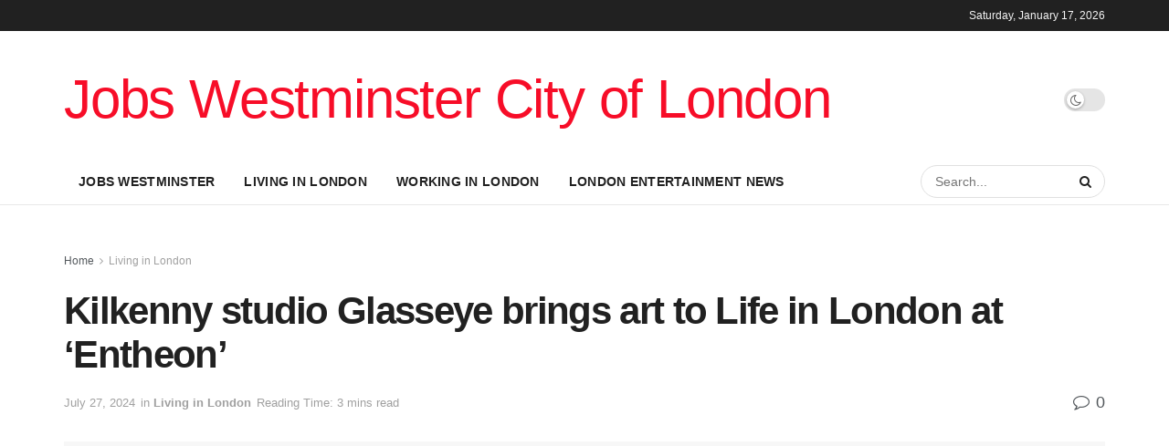

--- FILE ---
content_type: text/html; charset=UTF-8
request_url: https://www.jobswestminster.com/living-in-london/kilkenny-studio-glasseye-brings-art-to-life-in-london-at-entheon/
body_size: 22938
content:
<!doctype html>
<!--[if lt IE 7]><html class="no-js lt-ie9 lt-ie8 lt-ie7" lang="en-US" prefix="og: https://ogp.me/ns#"> <![endif]-->
<!--[if IE 7]><html class="no-js lt-ie9 lt-ie8" lang="en-US" prefix="og: https://ogp.me/ns#"> <![endif]-->
<!--[if IE 8]><html class="no-js lt-ie9" lang="en-US" prefix="og: https://ogp.me/ns#"> <![endif]-->
<!--[if IE 9]><html class="no-js lt-ie10" lang="en-US" prefix="og: https://ogp.me/ns#"> <![endif]-->
<!--[if gt IE 8]><!--><html class="no-js" lang="en-US" prefix="og: https://ogp.me/ns#"> <!--<![endif]--><head><script data-no-optimize="1">var litespeed_docref=sessionStorage.getItem("litespeed_docref");litespeed_docref&&(Object.defineProperty(document,"referrer",{get:function(){return litespeed_docref}}),sessionStorage.removeItem("litespeed_docref"));</script> <meta http-equiv="Content-Type" content="text/html; charset=UTF-8" /><meta name='viewport' content='width=device-width, initial-scale=1, user-scalable=yes' /><link rel="profile" href="http://gmpg.org/xfn/11" /><link rel="pingback" href="https://www.jobswestminster.com/xmlrpc.php" /><meta property="og:type" content="article"><meta property="og:title" content="Kilkenny studio Glasseye brings art to Life in London at ‘Entheon&amp;#8217;"><meta property="og:site_name" content="Jobs Westminster City of London"><meta property="og:description" content="Janet Beck, the visionary founding father of Glasseye, is redefining modern artwork through the use of immersive expertise to convey"><meta property="og:url" content="https://www.jobswestminster.com/living-in-london/kilkenny-studio-glasseye-brings-art-to-life-in-london-at-entheon/"><meta property="og:locale" content="en_US"><meta property="og:image" content="https://www.jobswestminster.com/wp-content/uploads/2024/07/Kilkenny-studio-Glasseye-brings-art-to-Life-in-London-at.JPG"><meta property="og:image:height" content="700"><meta property="og:image:width" content="1200"><meta property="article:published_time" content="2024-07-27T13:59:30+00:00"><meta property="article:modified_time" content="2024-07-27T13:59:30+00:00"><meta property="article:section" content="Living in London"><meta name="twitter:card" content="summary_large_image"><meta name="twitter:title" content="Kilkenny studio Glasseye brings art to Life in London at ‘Entheon&#8217;"><meta name="twitter:description" content="Janet Beck, the visionary founding father of Glasseye, is redefining modern artwork through the use of immersive expertise to convey"><meta name="twitter:url" content="https://www.jobswestminster.com/living-in-london/kilkenny-studio-glasseye-brings-art-to-life-in-london-at-entheon/"><meta name="twitter:site" content=""><meta name="twitter:image" content="https://www.jobswestminster.com/wp-content/uploads/2024/07/Kilkenny-studio-Glasseye-brings-art-to-Life-in-London-at.JPG"><meta name="twitter:image:width" content="1200"><meta name="twitter:image:height" content="700"><title>Kilkenny studio Glasseye brings art to Life in London at ‘Entheon&#039; - Jobs Westminster City of London</title><meta name="description" content="ADVERTISEMENT - CONTINUE READING BELOW"/><meta name="robots" content="follow, index, max-snippet:-1, max-video-preview:-1, max-image-preview:large"/><link rel="canonical" href="https://www.jobswestminster.com/living-in-london/kilkenny-studio-glasseye-brings-art-to-life-in-london-at-entheon/" /><meta property="og:locale" content="en_US" /><meta property="og:type" content="article" /><meta property="og:title" content="Kilkenny studio Glasseye brings art to Life in London at ‘Entheon&#039; - Jobs Westminster City of London" /><meta property="og:description" content="ADVERTISEMENT - CONTINUE READING BELOW" /><meta property="og:url" content="https://www.jobswestminster.com/living-in-london/kilkenny-studio-glasseye-brings-art-to-life-in-london-at-entheon/" /><meta property="og:site_name" content="Jobs Westminster City of London" /><meta property="article:section" content="Living in London" /><meta property="og:image" content="https://www.jobswestminster.com/wp-content/uploads/2021/05/Jobs-Westminster.jpg" /><meta property="og:image:secure_url" content="https://www.jobswestminster.com/wp-content/uploads/2021/05/Jobs-Westminster.jpg" /><meta property="og:image:width" content="1200" /><meta property="og:image:height" content="630" /><meta property="og:image:alt" content="Jobs Westminster" /><meta property="og:image:type" content="image/jpeg" /><meta property="article:published_time" content="2024-07-27T13:59:30+00:00" /><meta name="twitter:card" content="summary_large_image" /><meta name="twitter:title" content="Kilkenny studio Glasseye brings art to Life in London at ‘Entheon&#039; - Jobs Westminster City of London" /><meta name="twitter:description" content="ADVERTISEMENT - CONTINUE READING BELOW" /><meta name="twitter:image" content="https://www.jobswestminster.com/wp-content/uploads/2021/05/Jobs-Westminster.jpg" /><meta name="twitter:label1" content="Written by" /><meta name="twitter:data1" content="JobsNews" /><meta name="twitter:label2" content="Time to read" /><meta name="twitter:data2" content="2 minutes" /> <script type="application/ld+json" class="rank-math-schema">{"@context":"https://schema.org","@graph":[{"@type":"Organization","@id":"https://www.jobswestminster.com/#organization","name":"Jobs Westminster","url":"https://www.jobswestminster.com"},{"@type":"WebSite","@id":"https://www.jobswestminster.com/#website","url":"https://www.jobswestminster.com","name":"Jobs Westminster City of London","publisher":{"@id":"https://www.jobswestminster.com/#organization"},"inLanguage":"en-US"},{"@type":"ImageObject","@id":"https://www.jobswestminster.com/wp-content/uploads/2024/07/Kilkenny-studio-Glasseye-brings-art-to-Life-in-London-at.JPG","url":"https://www.jobswestminster.com/wp-content/uploads/2024/07/Kilkenny-studio-Glasseye-brings-art-to-Life-in-London-at.JPG","width":"1200","height":"700","inLanguage":"en-US"},{"@type":"WebPage","@id":"https://www.jobswestminster.com/living-in-london/kilkenny-studio-glasseye-brings-art-to-life-in-london-at-entheon/#webpage","url":"https://www.jobswestminster.com/living-in-london/kilkenny-studio-glasseye-brings-art-to-life-in-london-at-entheon/","name":"Kilkenny studio Glasseye brings art to Life in London at \u2018Entheon&#039; - Jobs Westminster City of London","datePublished":"2024-07-27T13:59:30+00:00","dateModified":"2024-07-27T13:59:30+00:00","isPartOf":{"@id":"https://www.jobswestminster.com/#website"},"primaryImageOfPage":{"@id":"https://www.jobswestminster.com/wp-content/uploads/2024/07/Kilkenny-studio-Glasseye-brings-art-to-Life-in-London-at.JPG"},"inLanguage":"en-US"},{"@type":"Person","@id":"https://www.jobswestminster.com/author/jobswestminster/","name":"JobsNews","url":"https://www.jobswestminster.com/author/jobswestminster/","image":{"@type":"ImageObject","@id":"https://www.jobswestminster.com/wp-content/litespeed/avatar/d4f207795ac4ddfffce6e2c3a521dad4.jpg?ver=1768317913","url":"https://www.jobswestminster.com/wp-content/litespeed/avatar/d4f207795ac4ddfffce6e2c3a521dad4.jpg?ver=1768317913","caption":"JobsNews","inLanguage":"en-US"},"worksFor":{"@id":"https://www.jobswestminster.com/#organization"}},{"@type":"NewsArticle","headline":"Kilkenny studio Glasseye brings art to Life in London at \u2018Entheon&#039; - Jobs Westminster City of London","datePublished":"2024-07-27T13:59:30+00:00","dateModified":"2024-07-27T13:59:30+00:00","author":{"@id":"https://www.jobswestminster.com/author/jobswestminster/","name":"JobsNews"},"publisher":{"@id":"https://www.jobswestminster.com/#organization"},"description":"ADVERTISEMENT - CONTINUE READING BELOW","name":"Kilkenny studio Glasseye brings art to Life in London at \u2018Entheon&#039; - Jobs Westminster City of London","@id":"https://www.jobswestminster.com/living-in-london/kilkenny-studio-glasseye-brings-art-to-life-in-london-at-entheon/#richSnippet","isPartOf":{"@id":"https://www.jobswestminster.com/living-in-london/kilkenny-studio-glasseye-brings-art-to-life-in-london-at-entheon/#webpage"},"image":{"@id":"https://www.jobswestminster.com/wp-content/uploads/2024/07/Kilkenny-studio-Glasseye-brings-art-to-Life-in-London-at.JPG"},"inLanguage":"en-US","mainEntityOfPage":{"@id":"https://www.jobswestminster.com/living-in-london/kilkenny-studio-glasseye-brings-art-to-life-in-london-at-entheon/#webpage"}}]}</script> <link rel='dns-prefetch' href='//www.googletagmanager.com' /><link rel='dns-prefetch' href='//fonts.googleapis.com' /><link rel='dns-prefetch' href='//pagead2.googlesyndication.com' /><link rel='preconnect' href='https://fonts.gstatic.com' /><link rel="alternate" type="application/rss+xml" title="Jobs Westminster City of London &raquo; Feed" href="https://www.jobswestminster.com/feed/" /><link rel="alternate" type="application/rss+xml" title="Jobs Westminster City of London &raquo; Comments Feed" href="https://www.jobswestminster.com/comments/feed/" /><link rel="alternate" type="application/rss+xml" title="Jobs Westminster City of London &raquo; Kilkenny studio Glasseye brings art to Life in London at ‘Entheon&#8217; Comments Feed" href="https://www.jobswestminster.com/living-in-london/kilkenny-studio-glasseye-brings-art-to-life-in-london-at-entheon/feed/" /><link rel="alternate" title="oEmbed (JSON)" type="application/json+oembed" href="https://www.jobswestminster.com/wp-json/oembed/1.0/embed?url=https%3A%2F%2Fwww.jobswestminster.com%2Fliving-in-london%2Fkilkenny-studio-glasseye-brings-art-to-life-in-london-at-entheon%2F" /><link rel="alternate" title="oEmbed (XML)" type="text/xml+oembed" href="https://www.jobswestminster.com/wp-json/oembed/1.0/embed?url=https%3A%2F%2Fwww.jobswestminster.com%2Fliving-in-london%2Fkilkenny-studio-glasseye-brings-art-to-life-in-london-at-entheon%2F&#038;format=xml" /><style id="litespeed-ccss">ul{box-sizing:border-box}:root{--wp--preset--font-size--normal:16px;--wp--preset--font-size--huge:42px}:root{--wp--preset--aspect-ratio--square:1;--wp--preset--aspect-ratio--4-3:4/3;--wp--preset--aspect-ratio--3-4:3/4;--wp--preset--aspect-ratio--3-2:3/2;--wp--preset--aspect-ratio--2-3:2/3;--wp--preset--aspect-ratio--16-9:16/9;--wp--preset--aspect-ratio--9-16:9/16;--wp--preset--color--black:#000000;--wp--preset--color--cyan-bluish-gray:#abb8c3;--wp--preset--color--white:#ffffff;--wp--preset--color--pale-pink:#f78da7;--wp--preset--color--vivid-red:#cf2e2e;--wp--preset--color--luminous-vivid-orange:#ff6900;--wp--preset--color--luminous-vivid-amber:#fcb900;--wp--preset--color--light-green-cyan:#7bdcb5;--wp--preset--color--vivid-green-cyan:#00d084;--wp--preset--color--pale-cyan-blue:#8ed1fc;--wp--preset--color--vivid-cyan-blue:#0693e3;--wp--preset--color--vivid-purple:#9b51e0;--wp--preset--gradient--vivid-cyan-blue-to-vivid-purple:linear-gradient(135deg,rgba(6,147,227,1) 0%,rgb(155,81,224) 100%);--wp--preset--gradient--light-green-cyan-to-vivid-green-cyan:linear-gradient(135deg,rgb(122,220,180) 0%,rgb(0,208,130) 100%);--wp--preset--gradient--luminous-vivid-amber-to-luminous-vivid-orange:linear-gradient(135deg,rgba(252,185,0,1) 0%,rgba(255,105,0,1) 100%);--wp--preset--gradient--luminous-vivid-orange-to-vivid-red:linear-gradient(135deg,rgba(255,105,0,1) 0%,rgb(207,46,46) 100%);--wp--preset--gradient--very-light-gray-to-cyan-bluish-gray:linear-gradient(135deg,rgb(238,238,238) 0%,rgb(169,184,195) 100%);--wp--preset--gradient--cool-to-warm-spectrum:linear-gradient(135deg,rgb(74,234,220) 0%,rgb(151,120,209) 20%,rgb(207,42,186) 40%,rgb(238,44,130) 60%,rgb(251,105,98) 80%,rgb(254,248,76) 100%);--wp--preset--gradient--blush-light-purple:linear-gradient(135deg,rgb(255,206,236) 0%,rgb(152,150,240) 100%);--wp--preset--gradient--blush-bordeaux:linear-gradient(135deg,rgb(254,205,165) 0%,rgb(254,45,45) 50%,rgb(107,0,62) 100%);--wp--preset--gradient--luminous-dusk:linear-gradient(135deg,rgb(255,203,112) 0%,rgb(199,81,192) 50%,rgb(65,88,208) 100%);--wp--preset--gradient--pale-ocean:linear-gradient(135deg,rgb(255,245,203) 0%,rgb(182,227,212) 50%,rgb(51,167,181) 100%);--wp--preset--gradient--electric-grass:linear-gradient(135deg,rgb(202,248,128) 0%,rgb(113,206,126) 100%);--wp--preset--gradient--midnight:linear-gradient(135deg,rgb(2,3,129) 0%,rgb(40,116,252) 100%);--wp--preset--font-size--small:13px;--wp--preset--font-size--medium:20px;--wp--preset--font-size--large:36px;--wp--preset--font-size--x-large:42px;--wp--preset--spacing--20:0.44rem;--wp--preset--spacing--30:0.67rem;--wp--preset--spacing--40:1rem;--wp--preset--spacing--50:1.5rem;--wp--preset--spacing--60:2.25rem;--wp--preset--spacing--70:3.38rem;--wp--preset--spacing--80:5.06rem;--wp--preset--shadow--natural:6px 6px 9px rgba(0, 0, 0, 0.2);--wp--preset--shadow--deep:12px 12px 50px rgba(0, 0, 0, 0.4);--wp--preset--shadow--sharp:6px 6px 0px rgba(0, 0, 0, 0.2);--wp--preset--shadow--outlined:6px 6px 0px -3px rgba(255, 255, 255, 1), 6px 6px rgba(0, 0, 0, 1);--wp--preset--shadow--crisp:6px 6px 0px rgba(0, 0, 0, 1)}.fa{display:inline-block;font:normal normal normal 14px/1 FontAwesome;font-size:inherit;text-rendering:auto;-webkit-font-smoothing:antialiased;-moz-osx-font-smoothing:grayscale}.fa-search:before{content:""}.fa-twitter:before{content:""}.fa-facebook:before{content:""}.fa-bars:before{content:""}.fa-linkedin:before{content:""}.fa-comment-o:before{content:""}.fa-angle-right:before{content:""}.fa-angle-up:before{content:""}.fa-facebook-official:before{content:""}[class^=jegicon-]:before{font-family:jegicon!important;font-style:normal!important;font-weight:400!important;font-variant:normal!important;text-transform:none!important;speak:none;line-height:1;-webkit-font-smoothing:antialiased;-moz-osx-font-smoothing:grayscale}.jegicon-cross:before{content:"d"}button::-moz-focus-inner{padding:0;border:0}a,body,div,form,h1,html,i,img,label,li,p,span,ul{margin:0;padding:0;border:0;font-size:100%;font:inherit;vertical-align:baseline}body{line-height:1}ul{list-style:none}body{color:#53585c;background:#fff;font-family:Helvetica Neue,Helvetica,Roboto,Arial,sans-serif;font-size:14px;line-height:1.6em;-webkit-font-smoothing:antialiased;-moz-osx-font-smoothing:grayscale;overflow-anchor:none}body,html{height:100%;margin:0}::-webkit-selection{background:#fde69a;color:#212121;text-shadow:none}a{color:#f70d28;text-decoration:none}img{vertical-align:middle}img{max-width:100%;-ms-interpolation-mode:bicubic;height:auto}button,input,label{font:inherit}[class*=jeg_] .fa{font-family:FontAwesome}.container:after,.row:after{content:"";display:table;clear:both}h1{color:#212121;text-rendering:optimizeLegibility}h1{font-size:2.25em;margin:.67em 0 .5em;line-height:1.25;letter-spacing:-.02em}i{font-style:italic}p{margin:0 0 1.75em;text-rendering:optimizeLegibility}@media (max-width:767px){.container{width:98%;width:calc(100% - 10px)}}@media (max-width:479px){.container{width:100%}}@media (min-width:768px){.container{max-width:750px}}@media (min-width:992px){.container{max-width:970px}}@media (min-width:1200px){.container{max-width:1170px}}.container{padding-right:15px;padding-left:15px;margin-right:auto;margin-left:auto}.row{margin-right:-15px;margin-left:-15px}.col-md-12{position:relative;min-height:1px;padding-right:15px;padding-left:15px}@media (min-width:992px){.col-md-12{float:left}.col-md-12{width:100%}}*,:after,:before{-webkit-box-sizing:border-box;-moz-box-sizing:border-box;box-sizing:border-box}.jeg_viewport{position:relative}.jeg_container{width:auto;margin:0 auto;padding:0}.jeg_content{background:#fff}.jeg_content{padding:30px 0 40px}.post-ajax-overlay{position:absolute;top:0;left:0;right:0;bottom:0;background:#f5f5f5;display:none;z-index:5}.post-ajax-overlay .jnews_preloader_circle_outer{position:fixed;width:100%;top:50%;left:0;margin-left:170px}.post-ajax-overlay .jeg_preloader.dot{position:fixed;top:50%;margin-top:40px;margin-left:170px;left:50%}.post-ajax-overlay .jeg_preloader.square{position:fixed;top:50%;margin-top:0;left:50%;margin-left:170px}input:not([type=submit]){display:inline-block;background:#fff;border:1px solid #e0e0e0;border-radius:0;padding:7px 14px;height:40px;outline:none;font-size:14px;font-weight:300;margin:0;width:100%;max-width:100%;box-shadow:none}input[type=checkbox]{width:auto;height:auto;line-height:inherit;display:inline}.btn{border:none;border-radius:0;background:#f70d28;color:#fff;padding:0 20px;line-height:40px;height:40px;display:inline-block;text-transform:uppercase;font-size:13px;font-weight:700;letter-spacing:1px;outline:0;-webkit-appearance:none}.jeg_header{position:relative}.jeg_header .container{height:100%}.jeg_nav_row{position:relative;-js-display:flex;display:-webkit-flex;display:-ms-flexbox;display:flex;-webkit-flex-flow:row nowrap;-ms-flex-flow:row nowrap;flex-flow:row nowrap;-webkit-align-items:center;-ms-flex-align:center;align-items:center;-webkit-justify-content:space-between;-ms-flex-pack:justify;justify-content:space-between;height:100%}.jeg_nav_grow{-webkit-box-flex:1;-ms-flex:1;flex:1}.jeg_nav_normal{-webkit-box-flex:0 0 auto;-ms-flex:0 0 auto;flex:0 0 auto}.item_wrap{width:100%;display:inline-block;display:-webkit-flex;display:-ms-flexbox;display:flex;-webkit-flex-flow:row wrap;-ms-flex-flow:row wrap;flex-flow:row wrap;-webkit-align-items:center;-ms-flex-align:center;align-items:center}.jeg_nav_left{margin-right:auto}.jeg_nav_right{margin-left:auto}.jeg_nav_center{margin:0 auto}.jeg_nav_alignleft{justify-content:flex-start}.jeg_nav_alignright{justify-content:flex-end}.jeg_nav_aligncenter{justify-content:center}.jeg_topbar{font-size:12px;color:#757575;position:relative;z-index:11;background:#f5f5f5;border-bottom:1px solid #e0e0e0;-webkit-font-smoothing:auto;-moz-osx-font-smoothing:auto}.jeg_topbar .jeg_nav_item{padding:0 12px;border-right:1px solid #e0e0e0}.jeg_topbar.dark{background:#212121;color:#f5f5f5;border-bottom-width:0}.jeg_topbar.dark,.jeg_topbar.dark .jeg_nav_item{border-color:hsl(0 0% 100%/.15)}.jeg_topbar .jeg_nav_item:last-child{border-right-width:0}.jeg_topbar .jeg_nav_row{height:34px;line-height:34px}.jeg_midbar{background-color:#fff;height:140px;position:relative;z-index:10;border-bottom:0 solid #e8e8e8}.jeg_midbar .jeg_nav_item{padding:0 14px}.jeg_navbar{background:#fff;position:relative;border-top:0 solid #e8e8e8;border-bottom:1px solid #e8e8e8;line-height:50px;z-index:9;-webkit-box-sizing:content-box;box-sizing:content-box}.jeg_navbar:first-child{z-index:10}.jeg_navbar .jeg_nav_item{padding:0 14px}.jeg_nav_item:first-child{padding-left:0}.jeg_nav_item:last-child{padding-right:0}.jeg_navbar_shadow{border-bottom:0!important}.jeg_navbar_shadow:after{content:"";width:100%;height:7px;position:absolute;top:100%;left:0;background:-moz-linear-gradient(top,rgb(0 0 0/.15)0,transparent 100%);background:-webkit-linear-gradient(top,rgb(0 0 0/.15),transparent);background:linear-gradient(180deg,rgb(0 0 0/.15)0,transparent)}.jeg_featured{margin-bottom:30px}.jeg_logo{position:relative}.site-title{margin:0;padding:0;line-height:1;font-size:60px;letter-spacing:-.02em}.jeg_mobile_logo .site-title{font-size:34px}.site-title a{display:block;color:#212121}.jeg_nav_left .jeg_logo{margin-right:7px}.jeg_nav_left .jeg_logo:last-child{margin-right:28px}.btn .fa{margin-right:2px;font-size:14px}.jeg_navbar .btn{height:36px;line-height:36px;font-size:12px;font-weight:500;padding:0 16px}.jeg_nav_icon{display:-webkit-box;display:-ms-flexbox;display:flex;-webkit-box-align:center;-ms-flex-align:center;align-items:center}.jeg_nav_icon .jeg_mobile_toggle{color:#212121;display:block;position:relative;width:18px;height:14px}.jeg_nav_icon .jeg_mobile_toggle span{position:absolute;width:100%;height:2px;left:0;border-top:2px solid}.jeg_nav_icon .jeg_mobile_toggle span:first-child{top:0}.jeg_nav_icon .jeg_mobile_toggle span:nth-child(2){top:50%;margin-top:-1px}.jeg_nav_icon .jeg_mobile_toggle span:nth-child(3){bottom:0}.jeg_search_wrapper{position:relative}.jeg_search_wrapper .jeg_search_form{display:block;position:relative;line-height:normal;min-width:60%}.jeg_search_toggle{color:#212121;display:block;text-align:center}.jeg_navbar .jeg_search_toggle{font-size:16px;min-width:15px}.jeg_search_wrapper .jeg_search_input{width:100%;vertical-align:middle;height:40px;padding:.5em 30px .5em 14px}.jeg_search_wrapper .jeg_search_button{color:#212121;background:#fff0;border:0;font-size:14px;outline:none;position:absolute;height:auto;min-height:unset;line-height:normal;top:0;bottom:0;right:0;padding:0 10px}.jeg_navbar .jeg_search_wrapper .jeg_search_input{height:36px}.jeg_search_no_expand .jeg_search_toggle{display:none}.jeg_search_no_expand.round .jeg_search_input{border-radius:33px;padding:.5em 15px}.jeg_search_no_expand.round .jeg_search_button{padding-right:12px}.jeg_search_popup_expand .jeg_search_form{display:block;opacity:0;visibility:hidden;position:absolute;top:100%;right:-4px;text-align:center;width:325px;background:#fff;border:1px solid #eee;padding:0;height:0;z-index:12;-webkit-box-shadow:0 1px 4px rgb(0 0 0/.09);box-shadow:0 1px 4px rgb(0 0 0/.09)}.jeg_search_popup_expand .jeg_search_form:before{border-color:#fff0 #fff0 #fff;border-style:solid;border-width:0 8px 8px;content:"";right:16px;position:absolute;top:-8px;z-index:98}.jeg_search_popup_expand .jeg_search_form:after{border-color:#fff0 #fff0 #eaeaea;border-style:solid;border-width:0 9px 9px;content:"";right:15px;position:absolute;top:-9px;z-index:97}.jeg_search_popup_expand .jeg_search_input{width:100%;-webkit-box-shadow:inset 0 0 15px 0 rgb(0 0 0/.08);box-shadow:inset 0 0 15px 0 rgb(0 0 0/.08)}.jeg_search_popup_expand .jeg_search_button{color:#888;position:absolute;top:0;bottom:0;right:20px}.jeg_navbar:not(.jeg_navbar_boxed):not(.jeg_navbar_menuborder) .jeg_search_popup_expand:last-child .jeg_search_form,.jeg_navbar:not(.jeg_navbar_boxed):not(.jeg_navbar_menuborder) .jeg_search_popup_expand:last-child .jeg_search_result{right:-17px}.jeg_search_hide{display:none}.jeg_search_result{opacity:0;visibility:hidden;position:absolute;top:100%;right:-4px;width:325px;background:#fff;border:1px solid #eee;padding:0;height:0;line-height:1;z-index:9;-webkit-box-shadow:0 1px 4px rgb(0 0 0/.09);box-shadow:0 1px 4px rgb(0 0 0/.09)}.jeg_header .jeg_search_result{z-index:10}.jeg_search_no_expand .jeg_search_result{margin-top:0;opacity:1;visibility:visible;height:auto;min-width:100%;right:0}.jeg_search_result.with_result .search-all-button{overflow:hidden}.jeg_search_result .search-link{display:none;text-align:center;font-size:12px;padding:12px 15px;border-top:1px solid #eee}.jeg_search_result .search-link .fa{margin-right:5px}.jeg_search_result.with_result .search-all-button{display:block}.jeg_menu>li{position:relative;float:left;text-align:left;padding-right:1.2em}.jeg_menu>li:last-child{padding-right:0}.jeg_menu a{display:block}.jeg_menu a{position:relative}.jeg_main_menu>li{margin:0;padding:0;list-style:none;float:left}.jeg_main_menu>li>a{color:#212121;display:block;position:relative;padding:0 16px;margin:0;font-size:1em;font-weight:700;line-height:50px;text-transform:uppercase;white-space:nowrap}.jeg_menu_style_2>li>a:before{content:"";position:absolute;bottom:-1px;margin:auto;left:0;right:0;width:0;height:3px;background:#f70d28;opacity:0}.jeg_navbar_mobile_wrapper,.jeg_navbar_mobile_wrapper .sticky_blankspace{display:none}.jeg_stickybar{position:fixed;top:0;left:auto;width:100%;z-index:9997;margin:0 auto;opacity:0;visibility:hidden}.jeg_topbar,.jeg_topbar.dark{border-top-style:solid}.newsfeed_preloader{position:absolute;top:0;bottom:0;left:0;right:0;margin:auto;width:16px;height:16px}.jeg_preloader span{height:16px;width:16px;background-color:#999;-webkit-animation:jeg_preloader_bounce 1.4s ease-in-out infinite both;animation:jeg_preloader_bounce 1.4s ease-in-out infinite both;position:absolute;top:0;border-radius:100%}.jeg_preloader span:first-of-type{left:-22px;-webkit-animation-delay:-.32s;animation-delay:-.32s}.jeg_preloader span:nth-of-type(2){-webkit-animation-delay:-.16s;animation-delay:-.16s}.jeg_preloader span:last-of-type{left:22px}@-webkit-keyframes jeg_preloader_bounce{0%,80%,to{-webkit-transform:scale(0);opacity:0}40%{-webkit-transform:scale(1);opacity:1}}@keyframes jeg_preloader_bounce{0%,80%,to{-webkit-transform:scale(0);transform:scale(0);opacity:0}40%{-webkit-transform:scale(1);transform:scale(1);opacity:1}}.jeg_navbar_mobile{display:none;position:relative;background:#fff;box-shadow:0 2px 6px rgb(0 0 0/.1);top:0;transform:translateZ(0)}.jeg_navbar_mobile .container{width:100%;height:100%}.jeg_mobile_bottombar{border-style:solid;height:60px;line-height:60px}.jeg_mobile_bottombar .jeg_nav_item{padding:0 10px}.jeg_navbar_mobile .jeg_nav_left .jeg_nav_item:first-child{padding-left:0}.jeg_navbar_mobile .jeg_nav_right .jeg_nav_item:last-child{padding-right:0}.jeg_mobile_bottombar.dark{background:#000;color:#212121}.jeg_mobile_bottombar.dark a{color:#212121}.jeg_mobile_bottombar.dark .jeg_search_toggle,.jeg_mobile_bottombar.dark .toggle_btn{color:#fff}.jeg_navbar_mobile .jeg_search_toggle,.jeg_navbar_mobile .toggle_btn{color:#212121;font-size:22px;display:block}.jeg_mobile_logo a{display:block}.jeg_aside_copyright{font-size:11px;color:#757575;letter-spacing:.5px}.jeg_aside_copyright a{color:inherit;border-bottom:1px solid #aaa}.jeg_aside_copyright p{margin-bottom:1.2em}.jeg_aside_copyright p:last-child{margin-bottom:0}.jeg_navbar_mobile .jeg_search_wrapper{position:static}.jeg_navbar_mobile .jeg_search_popup_expand{float:none}.jeg_navbar_mobile .jeg_search_popup_expand .jeg_search_form:after,.jeg_navbar_mobile .jeg_search_popup_expand .jeg_search_form:before{display:none!important}.jeg_navbar_mobile .jeg_search_popup_expand .jeg_search_form{width:auto;border-left:0;border-right:0;left:-15px!important;right:-15px!important;padding:20px;-webkit-transform:none;transform:none}.jeg_navbar_mobile .jeg_search_popup_expand .jeg_search_result{margin-top:84px;width:auto;left:-15px!important;right:-15px!important;border:0}.jeg_navbar_mobile .jeg_search_form .jeg_search_button{font-size:18px}.jeg_navbar_mobile .jeg_search_wrapper .jeg_search_input{font-size:18px;padding:.5em 40px .5em 15px;height:42px}.jeg_mobile_wrapper .jeg_search_no_expand .jeg_search_input{box-shadow:inset 0 2px 2px rgb(0 0 0/.05)}.jeg_mobile_wrapper .jeg_search_result{width:100%;border-left:0;border-right:0;right:0}.jeg_bg_overlay{content:"";display:block;position:fixed;width:100%;top:0;bottom:0;background:#000;background:-webkit-linear-gradient(180deg,#000,#434343);background:linear-gradient(180deg,#000,#434343);opacity:0;z-index:9998;visibility:hidden}.jeg_mobile_wrapper{opacity:0;display:block;position:fixed;top:0;left:0;background:#fff;width:320px;height:100%;overflow-x:hidden;overflow-y:auto;z-index:9999;-webkit-transform:translate3d(-100%,0,0);transform:translate3d(-100%,0,0)}.jeg_menu_close{position:fixed;top:15px;right:15px;padding:0;font-size:16px;color:#fff;opacity:0;visibility:hidden;-webkit-transform:rotate(-90deg);transform:rotate(-90deg);z-index:9999}@media only screen and (min-width:1023px){.jeg_menu_close{font-size:20px;padding:20px}}.jeg_mobile_wrapper .nav_wrap{min-height:100%;display:flex;flex-direction:column;position:relative}.jeg_mobile_wrapper .nav_wrap:before{content:"";position:absolute;top:0;left:0;right:0;bottom:0;min-height:100%;z-index:-1}.jeg_mobile_wrapper .item_main{flex:1}.jeg_mobile_wrapper .item_bottom{-webkit-box-pack:end;-ms-flex-pack:end;justify-content:flex-end}.jeg_aside_item{display:block;padding:20px;border-bottom:1px solid #eee}.item_bottom .jeg_aside_item{padding:10px 20px;border-bottom:0}.item_bottom .jeg_aside_item:first-child{padding-top:20px}.item_bottom .jeg_aside_item:last-child{padding-bottom:20px}.jeg_aside_item:last-child{border-bottom:0}.jeg_aside_item:after{content:"";display:table;clear:both}.jeg_navbar_mobile_wrapper{position:relative;z-index:9}.jeg_mobile_menu li a{color:#212121;margin-bottom:15px;display:block;font-size:18px;line-height:1.444em;font-weight:700;position:relative}.jeg_mobile_wrapper .socials_widget{width:100%;display:-webkit-box;display:-ms-flexbox;display:flex}.jeg_mobile_wrapper .socials_widget a{margin-bottom:0!important;display:block}.dark .jeg_search_result.with_result .search-all-button{border-color:hsl(0 0% 100%/.15)}.jeg_post_title{letter-spacing:-.02em}.jeg_post_meta{font-size:11px;text-transform:uppercase;color:#a0a0a0}.jeg_post_meta a{color:inherit;font-weight:700}.jeg_meta_date a{font-weight:400}.jeg_post_meta .fa{color:#2e9fff}.jeg_post_meta>div{display:inline-block}.jeg_post_meta>div:not(:last-of-type){margin-right:1em}.thumbnail-container{position:relative;overflow:hidden;z-index:0}.thumbnail-container{display:block;height:0;background:#f7f7f7;background-position:50%;background-size:cover}.thumbnail-container>img{position:absolute;top:0;bottom:0;left:0;width:100%;min-height:100%;color:#a0a0a0;z-index:-1}.thumbnail-container.animate-lazy>img{opacity:0}.thumbnail-container:after{content:"";opacity:1;background:#f7f7f7 url(/wp-content/themes/jnews/assets/dist/image/preloader.gif);background-position:50%;background-size:cover;position:absolute;height:100%;top:0;left:0;right:0;bottom:0;z-index:-2}.jeg_ad{text-align:center}.jnews_header_bottom_ads,.jnews_header_top_ads{position:relative;background:#f5f5f5;z-index:8}.jnews_article_top_ads>.ads-wrapper>*{padding-bottom:30px}.socials_widget a{display:inline-block;margin:0 10px 10px 0;text-decoration:none!important}.socials_widget a .fa{font-size:1em;display:inline-block;width:38px;line-height:36px;white-space:nowrap;color:#fff;text-align:center}.socials_widget .fa{font-size:16px}.socials_widget.nobg a .fa{font-size:18px;width:auto;height:auto;line-height:inherit;background:transparent!important}.socials_widget a .jeg-icon{display:inline-block;width:38px;line-height:36px;white-space:nowrap;text-align:center}.socials_widget .jeg-icon svg{height:16px;position:relative;top:2px;fill:#fff}.socials_widget span{display:inline-block;margin-left:.5em}.socials_widget.nobg a{margin:0 20px 15px 0}.socials_widget a:last-child{margin-right:0}.socials_widget.nobg a .jeg-icon{width:auto;height:auto;line-height:inherit;background:transparent!important}.socials_widget.nobg a .jeg-icon svg{height:18px}.socials_widget .jeg-icon{margin:0}.socials_widget .jeg_facebook .fa{background:#45629f}.socials_widget .jeg_twitter .fa{background:#000}.fa-twitter:before{content:none!important}.socials_widget.nobg .jeg_facebook .fa{color:#45629f}.socials_widget.nobg .jeg_twitter .jeg-icon svg{fill:#000}.jeg_breadcrumbs{margin-bottom:20px}.jeg_singlepage .jeg_breadcrumbs{margin:-10px auto 20px}#breadcrumbs{font-size:12px;margin:0;color:#a0a0a0}#breadcrumbs a{color:#53585c}#breadcrumbs .fa{padding:0 3px}#breadcrumbs .breadcrumb_last_link a{color:#a0a0a0}.jeg_share_button{margin-bottom:30px}.jeg_share_button a{float:left;width:44px;max-width:44px;height:38px;line-height:38px;white-space:nowrap;padding:0 10px;color:#fff;background:#212121;margin:0 5px 5px 0;border-radius:3px;text-align:center;display:-webkit-flex;display:-ms-flexbox;display:flex;-webkit-flex:1;-ms-flex:1;flex:1;-webkit-justify-content:center;-ms-flex-pack:center;justify-content:center;-webkit-backface-visibility:hidden;backface-visibility:hidden}.jeg_share_button a:last-child{margin-right:0}.jeg_share_button .fa{font-size:18px;color:#fff;line-height:inherit}.jeg_share_button .jeg_btn-facebook{background:#45629f}.jeg_share_button .jeg_btn-twitter{background:#000;fill:#fff}.jeg_share_button .jeg_btn-linkedin{background:#0083bb}.jeg_share_button svg{position:relative;top:2px}.jeg_share_button .jeg_btn-twitter .fa{width:38px}.share-secondary{display:none}.jscroll-to-top{position:fixed;right:30px;bottom:30px;-webkit-backface-visibility:hidden;visibility:hidden;opacity:0;-webkit-transform:translate3d(0,30px,0);-ms-transform:translate3d(0,30px,0);transform:translate3d(0,30px,0);z-index:11}.jscroll-to-top>a{color:#a0a0a0;font-size:30px;display:block;width:46px;border-radius:5px;height:46px;line-height:44px;background:hsla(0,0%,70.6%,.15);border:1px solid rgb(0 0 0/.11);-webkit-box-shadow:inset 0 0 0 1px hsl(0 0% 100%/.1),0 2px 6px rgb(0 0 0/.1);box-shadow:inset 0 0 0 1px hsl(0 0% 100%/.1),0 2px 6px rgb(0 0 0/.1);text-align:center;opacity:.8}@media only screen and (max-width:1024px){.jscroll-to-top{bottom:50px}}.preloader_type .jeg_preloader{display:none}.preloader_type{width:100%;height:100%;position:relative}.preloader_type.preloader_dot .jeg_preloader.dot{display:block}.jnews_preloader_circle_outer{position:absolute;width:100%;top:50%;margin-top:-30px}.jnews_preloader_circle_inner{margin:0 auto;font-size:15px;position:relative;text-indent:-9999em;border:.4em solid rgb(0 0 0/.2);border-left-color:rgb(0 0 0/.6);-webkit-transform:translateZ(0);-ms-transform:translateZ(0);transform:translateZ(0);-webkit-animation:spincircle .9s linear infinite;animation:spincircle .9s linear infinite}.jnews_preloader_circle_inner,.jnews_preloader_circle_inner:after{border-radius:50%;width:60px;height:60px}@-webkit-keyframes spincircle{0%{-webkit-transform:rotate(0deg);transform:rotate(0deg)}to{-webkit-transform:rotate(1turn);transform:rotate(1turn)}}@keyframes spincircle{0%{-webkit-transform:rotate(0deg);transform:rotate(0deg)}to{-webkit-transform:rotate(1turn);transform:rotate(1turn)}}.jeg_square{display:inline-block;width:30px;height:30px;position:relative;border:4px solid #555;top:50%;animation:jeg_square 2s ease infinite}.jeg_square_inner{vertical-align:top;display:inline-block;width:100%;background-color:#555;animation:jeg_square_inner 2s ease-in infinite}@-webkit-keyframes jeg_square{0%{-webkit-transform:rotate(0deg);transform:rotate(0deg)}25%{-webkit-transform:rotate(180deg);transform:rotate(180deg)}50%{-webkit-transform:rotate(180deg);transform:rotate(180deg)}75%{-webkit-transform:rotate(1turn);transform:rotate(1turn)}to{-webkit-transform:rotate(1turn);transform:rotate(1turn)}}@keyframes jeg_square{0%{-webkit-transform:rotate(0deg);transform:rotate(0deg)}25%{-webkit-transform:rotate(180deg);transform:rotate(180deg)}50%{-webkit-transform:rotate(180deg);transform:rotate(180deg)}75%{-webkit-transform:rotate(1turn);transform:rotate(1turn)}to{-webkit-transform:rotate(1turn);transform:rotate(1turn)}}@-webkit-keyframes jeg_square_inner{0%{height:0%}25%{height:0%}50%{height:100%}75%{height:100%}to{height:0%}}@keyframes jeg_square_inner{0%{height:0%}25%{height:0%}50%{height:100%}75%{height:100%}to{height:0%}}.dark_mode_switch{position:relative;display:block;width:45px;height:25px}.dark_mode_switch input{opacity:0;width:0;height:0}.slider{position:absolute;top:0;left:0;right:0;bottom:0;background-color:rgb(0 0 0/.1)}.slider:before{color:#666;background-color:#fff;font-family:FontAwesome;font-size:14px!important;position:absolute;content:"";height:19px;line-height:20px;width:19px;text-align:center;left:3px;bottom:3px;box-shadow:0 1px 3px rgb(0 0 0/.3)}.slider.round{border-radius:25px}.slider.round:before{border-radius:50%}.entry-header .jeg_post_title{color:#212121;font-weight:700;font-size:3em;line-height:1.15;margin:0 0 .4em;letter-spacing:-.04em}.entry-header{margin:0 0 30px}.entry-header .jeg_meta_container{position:relative}.entry-header .jeg_post_meta{font-size:13px;color:#a0a0a0;text-transform:none;display:block}.entry-header .jeg_post_meta_1{display:-webkit-box;display:-moz-box;display:-ms-flexbox;display:-webkit-flex;display:flex;-ms-align-items:center;align-items:center;align-content:flex-start}.entry-header .jeg_meta_comment a{color:#53585c;font-weight:400}.entry-header .jeg_post_meta .fa{color:#2e9fff;font-size:16px;margin-right:2px}.entry-header .meta_right{text-align:right;flex:1 0 auto;margin-left:auto}.entry-header .meta_left>div{display:inline-block}.entry-header .meta_left>div:not(:last-of-type){margin-right:6px}.entry-header .meta_right>div{display:inline-block;font-size:18px;margin-left:15px}.entry-header .jeg_post_meta .meta_right .fa{font-size:inherit}.jeg_read_progress_wrapper .jeg_progress_container{height:4px;width:100%;display:block;position:fixed;bottom:0;z-index:99}.jeg_read_progress_wrapper .jeg_progress_container .progress-bar{background:#f70d28;width:0;display:block;height:inherit}@media only screen and (max-width:1024px){.entry-header .jeg_post_title{font-size:2.4em}}@media only screen and (max-width:768px){.entry-header .jeg_post_title{font-size:2.4em!important;line-height:1.15!important}.entry-header,.jeg_featured,.jeg_share_button{margin-bottom:20px}.jeg_read_progress_wrapper .jeg_progress_container{z-index:999999}}@media only screen and (max-width:767px){.entry-header .jeg_post_title{font-size:32px!important}.entry-header .meta_right>div{font-size:16px}}@media only screen and (max-width:568px){.entry-header .jeg_meta_category,.entry-header .jeg_meta_comment{display:none!important}}@media only screen and (max-width:480px){.entry-header,.jeg_featured,.jeg_share_button{margin-bottom:15px}.entry-header .jeg_meta_category,.entry-header .jeg_meta_comment{display:none!important}}@media only screen and (max-width:1024px){.jeg_header{display:none}.jeg_navbar_mobile,.jeg_navbar_mobile_wrapper{display:block}.jeg_navbar_mobile_wrapper{display:block}}@media only screen and (max-width:768px){.jeg_singlepage .jeg_breadcrumbs{margin:0 auto 15px}}@media only screen and (min-width:768px) and (max-width:1023px){.jeg_share_button a{width:32px;max-width:32px;height:32px;line-height:32px}.jeg_share_button .fa{font-size:14px}}@media only screen and (max-width:767px){.jeg_content{padding:20px 0 30px}.jeg_breadcrumbs{margin-bottom:10px}#breadcrumbs{font-size:12px}.jeg_singlepage .jeg_breadcrumbs{margin-bottom:.5em}}@media only screen and (max-width:568px){.jeg_share_button .fa{font-size:18px}}@media only screen and (max-width:480px){.jeg_share_button a{width:auto!important;max-width:none!important;height:32px;line-height:32px}.jeg_share_button .fa{font-size:14px}}@media only screen and (max-width:320px){.jeg_mobile_wrapper{width:275px}.jeg_mobile_menu li a{font-size:16px;margin-bottom:12px}.jeg_mobile_wrapper .socials_widget.nobg a .fa{font-size:16px}.jeg_mobile_wrapper .socials_widget.nobg a .jeg-icon svg{height:16px}.jeg_navbar_mobile .jeg_search_wrapper .jeg_search_input{font-size:16px;padding:.5em 35px .5em 12px;height:38px}.jeg_navbar_mobile .jeg_search_popup_expand .jeg_search_result{margin-top:80px}.jeg_navbar_mobile .jeg_search_form .jeg_search_button{font-size:16px}}@media only screen and (min-width:768px) and (max-width:1023px){.jeg_post_meta{font-size:10px}}@media only screen and (max-width:480px){.jeg_post_meta{font-size:10px;text-rendering:auto}}.jeg_midbar{padding-top:10px}.entry-header .jeg_post_meta .fa,.jeg_post_meta .fa{color:inherit!important}.jeg_main_menu>li>a{letter-spacing:.02em}.jeg_post_meta{text-transform:none}.jeg_post_meta>div:not(:last-of-type){margin-right:1em}.selectShare-inner{position:absolute;display:none;z-index:1000;top:0;left:0}.select_share.jeg_share_button{position:relative;background:#fff;border-radius:5px;padding:0 5px;margin:0;-webkit-box-shadow:0 3px 15px 1px rgb(0 0 0/.2);box-shadow:0 3px 15px 1px rgb(0 0 0/.2)}.select_share.jeg_share_button svg{position:relative;top:3px}.selectShare-arrowClip{position:absolute;bottom:-10px;left:50%;clip:rect(10px 20px 20px 0);margin-left:-10px}.selectShare-arrowClip .selectShare-arrow{display:block;width:20px;height:20px;background-color:#fff;-webkit-transform:rotate(45deg) scale(.5);transform:rotate(45deg) scale(.5)}.select_share.jeg_share_button button{opacity:.75;display:inline-block;width:44px;max-width:44px;height:38px;line-height:38px;white-space:nowrap;padding:0 10px;color:#fff;outline:0;background:0 0;margin:0;border:none;border-radius:0;text-align:center;-webkit-backface-visibility:hidden;backface-visibility:hidden}.select_share.jeg_share_button button i.fa{color:#000}.select_share.jeg_share_button button i.fa svg{fill:#000;right:6px}.jeg_container,.jeg_content{background-color:}body,.entry-header .jeg_meta_comment a,#breadcrumbs a{color:}a{color:}.jeg_menu_style_2>li>a:before,.btn{background-color:}.jeg_post_meta .fa,.entry-header .jeg_post_meta .fa{color:}h1,.entry-header .jeg_post_title{color:}.jeg_topbar .jeg_nav_row{line-height:px}.jeg_topbar .jeg_nav_row{height:px}.jeg_topbar,.jeg_topbar.dark{background:}.jeg_topbar,.jeg_topbar.dark{border-color:;color:;border-top-width:px;border-top-color:}.jeg_topbar .jeg_nav_item,.jeg_topbar.dark .jeg_nav_item{border-color:}.jeg_midbar{height:px;background-image:url()}.jeg_midbar{background-color:;border-bottom-width:px;border-bottom-color:;color:}.jeg_midbar a{color:}.jeg_header .jeg_bottombar.jeg_navbar{height:px}.jeg_header .jeg_bottombar.jeg_navbar,.jeg_header .jeg_bottombar .jeg_main_menu:not(.jeg_menu_style_1)>li>a{line-height:px}.jeg_header .jeg_bottombar.jeg_navbar_wrapper:not(.jeg_navbar_boxed){background:}.jeg_header .jeg_bottombar{color:}.jeg_header .jeg_bottombar a{color:}.jeg_header .jeg_bottombar{border-top-width:px;border-bottom-width:px}.jeg_header_wrapper .jeg_bottombar{border-top-color:;border-bottom-color:}.jeg_stickybar.jeg_navbar,.jeg_navbar .jeg_nav_icon{height:px}.jeg_stickybar.jeg_navbar{line-height:px}.jeg_header_sticky .jeg_navbar_wrapper:not(.jeg_navbar_boxed){background:rgb(188 188 188/.85)}.jeg_stickybar{color:;border-bottom-width:px}.jeg_stickybar a{color:}.jeg_stickybar{border-bottom-color:}.jeg_mobile_bottombar{height:px;line-height:px}.jeg_mobile_midbar,.jeg_mobile_midbar.dark{background:;color:;border-top-width:px;border-top-color:}.jeg_mobile_midbar a,.jeg_mobile_midbar.dark a{color:}.jeg_aside_item.socials_widget>a>i.fa:before{color:}.jeg_top_date{color:;background:}.jeg_nav_icon .jeg_mobile_toggle.toggle_btn{color:}.jeg_navbar_mobile_wrapper .jeg_nav_item a.jeg_mobile_toggle,.jeg_navbar_mobile_wrapper .dark .jeg_nav_item a.jeg_mobile_toggle{color:}.jeg_header .jeg_search_wrapper.search_icon .jeg_search_toggle{color:}.jeg_header .jeg_search_wrapper.jeg_search_popup_expand .jeg_search_form,.jeg_header .jeg_search_popup_expand .jeg_search_result{background:}.jeg_header .jeg_search_wrapper.jeg_search_popup_expand .jeg_search_form,.jeg_header .jeg_search_popup_expand .jeg_search_result,.jeg_header .jeg_search_popup_expand .jeg_search_result .search-noresult,.jeg_header .jeg_search_popup_expand .jeg_search_result .search-all-button{border-color:}.jeg_header .jeg_search_wrapper.jeg_search_popup_expand .jeg_search_form .jeg_search_input{background:;border-color:}.jeg_header .jeg_search_popup_expand .jeg_search_form .jeg_search_button{color:}.jeg_header .jeg_search_wrapper.jeg_search_popup_expand .jeg_search_form .jeg_search_input,.jeg_header .jeg_search_popup_expand .jeg_search_result .search-link{color:}.jeg_header .jeg_search_popup_expand .jeg_search_form .jeg_search_input::-webkit-input-placeholder{color:}.jeg_header .jeg_search_popup_expand .jeg_search_form .jeg_search_input:-moz-placeholder{color:}.jeg_header .jeg_search_popup_expand .jeg_search_form .jeg_search_input::-moz-placeholder{color:}.jeg_header .jeg_search_popup_expand .jeg_search_form .jeg_search_input:-ms-input-placeholder{color:}.jeg_header .jeg_search_popup_expand .jeg_search_result{background-color:}.jeg_header .jeg_search_popup_expand .jeg_search_result,.jeg_header .jeg_search_popup_expand .jeg_search_result .search-link{border-color:}.jeg_header .jeg_search_popup_expand .jeg_search_result .search-link{color:}.jeg_navbar_mobile .jeg_search_wrapper .jeg_search_toggle,.jeg_navbar_mobile .dark .jeg_search_wrapper .jeg_search_toggle{color:}.jeg_navbar_mobile .jeg_search_popup_expand .jeg_search_form,.jeg_navbar_mobile .jeg_search_popup_expand .jeg_search_result{background:}.jeg_navbar_mobile .jeg_search_wrapper.jeg_search_popup_expand .jeg_search_form,.jeg_navbar_mobile .jeg_search_popup_expand .jeg_search_result,.jeg_navbar_mobile .jeg_search_popup_expand .jeg_search_result .search-noresult,.jeg_navbar_mobile .jeg_search_popup_expand .jeg_search_result .search-all-button{border-color:}.jeg_navbar_mobile .jeg_search_popup_expand .jeg_search_form .jeg_search_input{background:;border-color:}.jeg_navbar_mobile .jeg_search_popup_expand .jeg_search_form .jeg_search_button{color:}.jeg_navbar_mobile .jeg_search_wrapper.jeg_search_popup_expand .jeg_search_form .jeg_search_input,.jeg_navbar_mobile .jeg_search_popup_expand .jeg_search_result .search-link{color:}.jeg_navbar_mobile .jeg_search_popup_expand .jeg_search_input::-webkit-input-placeholder{color:}.jeg_navbar_mobile .jeg_search_popup_expand .jeg_search_input:-moz-placeholder{color:}.jeg_navbar_mobile .jeg_search_popup_expand .jeg_search_input::-moz-placeholder{color:}.jeg_navbar_mobile .jeg_search_popup_expand .jeg_search_input:-ms-input-placeholder{color:}.jeg_header .jeg_search_no_expand .jeg_search_form .jeg_search_input{background-color:;border-color:}.jeg_header .jeg_search_no_expand .jeg_search_form button.jeg_search_button{color:}.jeg_header .jeg_search_wrapper.jeg_search_no_expand .jeg_search_form .jeg_search_input{color:}.jeg_header .jeg_search_no_expand .jeg_search_form .jeg_search_input::-webkit-input-placeholder{color:}.jeg_header .jeg_search_no_expand .jeg_search_form .jeg_search_input:-moz-placeholder{color:}.jeg_header .jeg_search_no_expand .jeg_search_form .jeg_search_input::-moz-placeholder{color:}.jeg_header .jeg_search_no_expand .jeg_search_form .jeg_search_input:-ms-input-placeholder{color:}.jeg_header .jeg_search_no_expand .jeg_search_result{background-color:}.jeg_header .jeg_search_no_expand .jeg_search_result,.jeg_header .jeg_search_no_expand .jeg_search_result .search-link{border-color:}.jeg_header .jeg_search_no_expand .jeg_search_result .search-link{color:}#jeg_off_canvas .jeg_mobile_wrapper .jeg_search_result{background-color:}#jeg_off_canvas .jeg_search_result.with_result .search-all-button{border-color:}#jeg_off_canvas .jeg_mobile_wrapper .jeg_search_result .search-link{color:}.jeg_header .jeg_menu.jeg_main_menu>li>a{color:}.jeg_menu_style_2>li>a:before{background:}.jeg_nav_item.jeg_logo .site-title a{font-family:"Aladin",Helvetica,Arial,sans-serif;color:#f70d28}.jeg_stickybar .jeg_nav_item.jeg_logo .site-title a{font-family:"Aladin",Helvetica,Arial,sans-serif;font-size:40px;color:#f70d28}.jeg_nav_item.jeg_mobile_logo .site-title a{font-family:"Aladin",Helvetica,Arial,sans-serif;color:#fff}#jeg_off_canvas .jeg_mobile_wrapper{background:}.jeg_mobile_wrapper .nav_wrap:before{background:}.jeg_mobile_wrapper{background-image:url()}.jeg_read_progress_wrapper .jeg_progress_container .progress-bar{background-color:#f4610c}</style><link rel="preload" data-asynced="1" data-optimized="2" as="style" onload="this.onload=null;this.rel='stylesheet'" href="https://www.jobswestminster.com/wp-content/litespeed/ucss/7e770c9b28b97f9e37be94e59d6222d5.css?ver=50c6c" /><script type="litespeed/javascript">!function(a){"use strict";var b=function(b,c,d){function e(a){return h.body?a():void setTimeout(function(){e(a)})}function f(){i.addEventListener&&i.removeEventListener("load",f),i.media=d||"all"}var g,h=a.document,i=h.createElement("link");if(c)g=c;else{var j=(h.body||h.getElementsByTagName("head")[0]).childNodes;g=j[j.length-1]}var k=h.styleSheets;i.rel="stylesheet",i.href=b,i.media="only x",e(function(){g.parentNode.insertBefore(i,c?g:g.nextSibling)});var l=function(a){for(var b=i.href,c=k.length;c--;)if(k[c].href===b)return a();setTimeout(function(){l(a)})};return i.addEventListener&&i.addEventListener("load",f),i.onloadcssdefined=l,l(f),i};"undefined"!=typeof exports?exports.loadCSS=b:a.loadCSS=b}("undefined"!=typeof global?global:this);!function(a){if(a.loadCSS){var b=loadCSS.relpreload={};if(b.support=function(){try{return a.document.createElement("link").relList.supports("preload")}catch(b){return!1}},b.poly=function(){for(var b=a.document.getElementsByTagName("link"),c=0;c<b.length;c++){var d=b[c];"preload"===d.rel&&"style"===d.getAttribute("as")&&(a.loadCSS(d.href,d,d.getAttribute("media")),d.rel=null)}},!b.support()){b.poly();var c=a.setInterval(b.poly,300);a.addEventListener&&a.addEventListener("load",function(){b.poly(),a.clearInterval(c)}),a.attachEvent&&a.attachEvent("onload",function(){a.clearInterval(c)})}}}(this);</script> <script type="litespeed/javascript" data-src="https://www.jobswestminster.com/wp-includes/js/jquery/jquery.min.js" id="jquery-core-js"></script> 
 <script type="litespeed/javascript" data-src="https://www.googletagmanager.com/gtag/js?id=GT-WRF4RH6" id="google_gtagjs-js"></script> <script id="google_gtagjs-js-after" type="litespeed/javascript">window.dataLayer=window.dataLayer||[];function gtag(){dataLayer.push(arguments)}
gtag("set","linker",{"domains":["www.jobswestminster.com"]});gtag("js",new Date());gtag("set","developer_id.dZTNiMT",!0);gtag("config","GT-WRF4RH6")</script> <script></script><link rel="https://api.w.org/" href="https://www.jobswestminster.com/wp-json/" /><link rel="alternate" title="JSON" type="application/json" href="https://www.jobswestminster.com/wp-json/wp/v2/posts/150794" /><link rel="EditURI" type="application/rsd+xml" title="RSD" href="https://www.jobswestminster.com/xmlrpc.php?rsd" /><meta name="generator" content="WordPress 6.9" /><link rel='shortlink' href='https://www.jobswestminster.com/?p=150794' /><meta name="generator" content="Site Kit by Google 1.170.0" /><meta name="google-adsense-platform-account" content="ca-host-pub-2644536267352236"><meta name="google-adsense-platform-domain" content="sitekit.withgoogle.com"><meta name="generator" content="Powered by WPBakery Page Builder - drag and drop page builder for WordPress."/> <script type="litespeed/javascript" data-src="https://pagead2.googlesyndication.com/pagead/js/adsbygoogle.js?client=ca-pub-4683751899853596&amp;host=ca-host-pub-2644536267352236" crossorigin="anonymous"></script>  <script type='application/ld+json'>{"@context":"http:\/\/schema.org","@type":"Organization","@id":"https:\/\/www.jobswestminster.com\/#organization","url":"https:\/\/www.jobswestminster.com\/","name":"","logo":{"@type":"ImageObject","url":""},"sameAs":["http:\/\/facebook.com","http:\/\/twitter.com"]}</script> <script type='application/ld+json'>{"@context":"http:\/\/schema.org","@type":"WebSite","@id":"https:\/\/www.jobswestminster.com\/#website","url":"https:\/\/www.jobswestminster.com\/","name":"","potentialAction":{"@type":"SearchAction","target":"https:\/\/www.jobswestminster.com\/?s={search_term_string}","query-input":"required name=search_term_string"}}</script> <link rel="icon" href="https://www.jobswestminster.com/wp-content/uploads/2020/02/cropped-Britain-512-1-1-32x32.png" sizes="32x32" /><link rel="icon" href="https://www.jobswestminster.com/wp-content/uploads/2020/02/cropped-Britain-512-1-1-192x192.png" sizes="192x192" /><link rel="apple-touch-icon" href="https://www.jobswestminster.com/wp-content/uploads/2020/02/cropped-Britain-512-1-1-180x180.png" /><meta name="msapplication-TileImage" content="https://www.jobswestminster.com/wp-content/uploads/2020/02/cropped-Britain-512-1-1-270x270.png" />
<noscript><style>.wpb_animate_when_almost_visible { opacity: 1; }</style></noscript></head><body class="wp-singular post-template-default single single-post postid-150794 single-format-standard wp-embed-responsive wp-theme-jnews jeg_toggle_light jeg_single_tpl_1 jnews jsc_normal wpb-js-composer js-comp-ver-8.7.2 vc_responsive"><div class="jeg_ad jeg_ad_top jnews_header_top_ads"><div class='ads-wrapper  '></div></div><div class="jeg_viewport"><div class="jeg_header_wrapper"><div class="jeg_header_instagram_wrapper"></div><div class="jeg_header normal"><div class="jeg_topbar jeg_container jeg_navbar_wrapper dark"><div class="container"><div class="jeg_nav_row"><div class="jeg_nav_col jeg_nav_left  jeg_nav_grow"><div class="item_wrap jeg_nav_alignleft"><div class="jeg_nav_item"></div></div></div><div class="jeg_nav_col jeg_nav_center  jeg_nav_normal"><div class="item_wrap jeg_nav_aligncenter"></div></div><div class="jeg_nav_col jeg_nav_right  jeg_nav_normal"><div class="item_wrap jeg_nav_alignright"><div class="jeg_nav_item jeg_top_date">
Saturday, January 17, 2026</div></div></div></div></div></div><div class="jeg_midbar jeg_container jeg_navbar_wrapper normal"><div class="container"><div class="jeg_nav_row"><div class="jeg_nav_col jeg_nav_left jeg_nav_normal"><div class="item_wrap jeg_nav_alignleft"><div class="jeg_nav_item jeg_logo jeg_desktop_logo"><div class="site-title">
<a href="https://www.jobswestminster.com/" aria-label="Visit Homepage" style="padding: 0 0 0 0;">
Jobs Westminster City of London			</a></div></div></div></div><div class="jeg_nav_col jeg_nav_center jeg_nav_normal"><div class="item_wrap jeg_nav_aligncenter"></div></div><div class="jeg_nav_col jeg_nav_right jeg_nav_grow"><div class="item_wrap jeg_nav_alignright"><div class="jeg_nav_item jeg_dark_mode">
<label class="dark_mode_switch">
<input aria-label="Dark mode toogle" type="checkbox" class="jeg_dark_mode_toggle" >
<span class="slider round"></span>
</label></div></div></div></div></div></div><div class="jeg_bottombar jeg_navbar jeg_container jeg_navbar_wrapper jeg_navbar_normal jeg_navbar_normal"><div class="container"><div class="jeg_nav_row"><div class="jeg_nav_col jeg_nav_left jeg_nav_grow"><div class="item_wrap jeg_nav_alignleft"><div class="jeg_nav_item jeg_main_menu_wrapper"><div class="jeg_mainmenu_wrap"><ul class="jeg_menu jeg_main_menu jeg_menu_style_2" data-animation="animate"><li id="menu-item-177" class="menu-item menu-item-type-custom menu-item-object-custom menu-item-home menu-item-177 bgnav" data-item-row="default" ><a href="https://www.jobswestminster.com">Jobs Westminster</a></li><li id="menu-item-251" class="menu-item menu-item-type-taxonomy menu-item-object-category current-post-ancestor current-menu-parent current-post-parent menu-item-251 bgnav" data-item-row="default" ><a href="https://www.jobswestminster.com/category/living-in-london/">Living in London</a></li><li id="menu-item-252" class="menu-item menu-item-type-taxonomy menu-item-object-category menu-item-252 bgnav" data-item-row="default" ><a href="https://www.jobswestminster.com/category/working-in-london/">Working in London</a></li><li id="menu-item-253" class="menu-item menu-item-type-taxonomy menu-item-object-category menu-item-253 bgnav" data-item-row="default" ><a href="https://www.jobswestminster.com/category/london-entertainment-news/">London Entertainment News</a></li></ul></div></div></div></div><div class="jeg_nav_col jeg_nav_center jeg_nav_normal"><div class="item_wrap jeg_nav_aligncenter"></div></div><div class="jeg_nav_col jeg_nav_right jeg_nav_normal"><div class="item_wrap jeg_nav_alignright"><div class="jeg_nav_item jeg_nav_search"><div class="jeg_search_wrapper jeg_search_no_expand round">
<a href="#" class="jeg_search_toggle"><i class="fa fa-search"></i></a><form action="https://www.jobswestminster.com/" method="get" class="jeg_search_form" target="_top">
<input name="s" class="jeg_search_input" placeholder="Search..." type="text" value="" autocomplete="off">
<button aria-label="Search Button" type="submit" class="jeg_search_button btn"><i class="fa fa-search"></i></button></form><div class="jeg_search_result jeg_search_hide with_result"><div class="search-result-wrapper"></div><div class="search-link search-noresult">
No Result</div><div class="search-link search-all-button">
<i class="fa fa-search"></i> View All Result</div></div></div></div></div></div></div></div></div></div></div><div class="jeg_header_sticky"><div class="sticky_blankspace"></div><div class="jeg_header normal"><div class="jeg_container"><div data-mode="scroll" class="jeg_stickybar jeg_navbar jeg_navbar_wrapper jeg_navbar_normal jeg_navbar_shadow jeg_navbar_normal"><div class="container"><div class="jeg_nav_row"><div class="jeg_nav_col jeg_nav_left jeg_nav_normal"><div class="item_wrap jeg_nav_alignleft"><div class="jeg_nav_item jeg_nav_icon">
<a href="#" aria-label="Show Menu" class="toggle_btn jeg_mobile_toggle">
<span></span><span></span><span></span>
</a></div></div></div><div class="jeg_nav_col jeg_nav_center jeg_nav_normal"><div class="item_wrap jeg_nav_aligncenter"><div class="jeg_nav_item jeg_logo"><div class="site-title">
<a href="https://www.jobswestminster.com/" aria-label="Visit Homepage">
Jobs Westminster City of London    	</a></div></div></div></div><div class="jeg_nav_col jeg_nav_right jeg_nav_normal"><div class="item_wrap jeg_nav_alignright"><div class="jeg_nav_item jeg_search_wrapper search_icon jeg_search_popup_expand">
<a href="#" class="jeg_search_toggle" aria-label="Search Button"><i class="fa fa-search"></i></a><form action="https://www.jobswestminster.com/" method="get" class="jeg_search_form" target="_top">
<input name="s" class="jeg_search_input" placeholder="Search..." type="text" value="" autocomplete="off">
<button aria-label="Search Button" type="submit" class="jeg_search_button btn"><i class="fa fa-search"></i></button></form><div class="jeg_search_result jeg_search_hide with_result"><div class="search-result-wrapper"></div><div class="search-link search-noresult">
No Result</div><div class="search-link search-all-button">
<i class="fa fa-search"></i> View All Result</div></div></div></div></div></div></div></div></div></div></div><div class="jeg_navbar_mobile_wrapper"><div class="jeg_navbar_mobile" data-mode="scroll"><div class="jeg_mobile_bottombar jeg_mobile_midbar jeg_container dark"><div class="container"><div class="jeg_nav_row"><div class="jeg_nav_col jeg_nav_left jeg_nav_normal"><div class="item_wrap jeg_nav_alignleft"><div class="jeg_nav_item">
<a href="#" aria-label="Show Menu" class="toggle_btn jeg_mobile_toggle"><i class="fa fa-bars"></i></a></div></div></div><div class="jeg_nav_col jeg_nav_center jeg_nav_grow"><div class="item_wrap jeg_nav_aligncenter"><div class="jeg_nav_item jeg_mobile_logo"><div class="site-title">
<a href="https://www.jobswestminster.com/" aria-label="Visit Homepage">
Jobs Westminster City of London			</a></div></div></div></div><div class="jeg_nav_col jeg_nav_right jeg_nav_normal"><div class="item_wrap jeg_nav_alignright"><div class="jeg_nav_item jeg_search_wrapper jeg_search_popup_expand">
<a href="#" aria-label="Search Button" class="jeg_search_toggle"><i class="fa fa-search"></i></a><form action="https://www.jobswestminster.com/" method="get" class="jeg_search_form" target="_top">
<input name="s" class="jeg_search_input" placeholder="Search..." type="text" value="" autocomplete="off">
<button aria-label="Search Button" type="submit" class="jeg_search_button btn"><i class="fa fa-search"></i></button></form><div class="jeg_search_result jeg_search_hide with_result"><div class="search-result-wrapper"></div><div class="search-link search-noresult">
No Result</div><div class="search-link search-all-button">
<i class="fa fa-search"></i> View All Result</div></div></div></div></div></div></div></div></div><div class="sticky_blankspace" style="height: 60px;"></div></div><div class="jeg_ad jeg_ad_top jnews_header_bottom_ads"><div class='ads-wrapper  '></div></div><div class="post-wrapper"><div class="post-wrap post-autoload "  data-url="https://www.jobswestminster.com/living-in-london/kilkenny-studio-glasseye-brings-art-to-life-in-london-at-entheon/" data-title="Kilkenny studio Glasseye brings art to Life in London at ‘Entheon&#8217;" data-id="150794"  data-prev="https://www.jobswestminster.com/working-in-london/anybody-work-behind-the-scenes-at-londons-first-all-female-garage-positive-news/" ><div class="jeg_main "><div class="jeg_container"><div class="jeg_content jeg_singlepage"><div class="container"><div class="jeg_ad jeg_article jnews_article_top_ads"><div class='ads-wrapper  '><div class='ads_code'><script data-ad-client="ca-pub-4683751899853596" type="litespeed/javascript" data-src="https://pagead2.googlesyndication.com/pagead/js/adsbygoogle.js"></script></div></div></div><div class="row"><div class="jeg_main_content col-md-12"><div class="jeg_inner_content"><div class="jeg_breadcrumbs jeg_breadcrumb_container"><div id="breadcrumbs"><span class="">
<a href="https://www.jobswestminster.com">Home</a>
</span><i class="fa fa-angle-right"></i><span class="breadcrumb_last_link">
<a href="https://www.jobswestminster.com/category/living-in-london/">Living in London</a>
</span></div></div><div class="entry-header"><h1 class="jeg_post_title">Kilkenny studio Glasseye brings art to Life in London at ‘Entheon&#8217;</h1><div class="jeg_meta_container"><div class="jeg_post_meta jeg_post_meta_1"><div class="meta_left"><div class="jeg_meta_date">
<a href="https://www.jobswestminster.com/living-in-london/kilkenny-studio-glasseye-brings-art-to-life-in-london-at-entheon/">July 27, 2024</a></div><div class="jeg_meta_category">
<span><span class="meta_text">in</span>
<a href="https://www.jobswestminster.com/category/living-in-london/" rel="category tag">Living in London</a>				</span></div><div class="jeg_meta_reading_time">
<span>
Reading Time: 3 mins read
</span></div></div><div class="meta_right"><div class="jeg_meta_comment"><a href="https://www.jobswestminster.com/living-in-london/kilkenny-studio-glasseye-brings-art-to-life-in-london-at-entheon/"><i
class="fa fa-comment-o"></i> 0</a></div></div></div></div></div><div  class="jeg_featured featured_image "><a href="https://www.jobswestminster.com/wp-content/uploads/2024/07/Kilkenny-studio-Glasseye-brings-art-to-Life-in-London-at.JPG"><div class="thumbnail-container animate-lazy" style="padding-bottom:50%"><img width="750" height="375" src="https://www.jobswestminster.com/wp-content/themes/jnews/assets/img/jeg-empty.png" class="attachment-jnews-750x375 size-jnews-750x375 lazyload wp-post-image" alt="Kilkenny studio Glasseye brings art to Life in London at ‘Entheon&#8217;" decoding="async" fetchpriority="high" sizes="(max-width: 750px) 100vw, 750px" data-src="https://www.jobswestminster.com/wp-content/uploads/2024/07/Kilkenny-studio-Glasseye-brings-art-to-Life-in-London-at-750x375.jpg.webp" data-srcset="https://www.jobswestminster.com/wp-content/uploads/2024/07/Kilkenny-studio-Glasseye-brings-art-to-Life-in-London-at-750x375.jpg.webp 750w, https://www.jobswestminster.com/wp-content/uploads/2024/07/Kilkenny-studio-Glasseye-brings-art-to-Life-in-London-at-360x180.jpg.webp 360w, https://www.jobswestminster.com/wp-content/uploads/2024/07/Kilkenny-studio-Glasseye-brings-art-to-Life-in-London-at-1140x570.jpg.webp 1140w" data-sizes="auto" data-expand="700" title="Kilkenny studio Glasseye brings art to Life in London at ‘Entheon&#039; 1"></div></a></div><div class="jeg_share_top_container"><div class="jeg_share_button clearfix"><div class="jeg_share_stats"><div class="jeg_share_count"><div class="counts">0</div>
<span class="sharetext">SHARES</span></div><div class="jeg_views_count"><div class="counts">1</div>
<span class="sharetext">VIEWS</span></div></div><div class="jeg_sharelist">
<a href="http://www.facebook.com/sharer.php?u=https%3A%2F%2Fwww.jobswestminster.com%2Fliving-in-london%2Fkilkenny-studio-glasseye-brings-art-to-life-in-london-at-entheon%2F" rel='nofollow'  class="jeg_btn-facebook expanded"><i class="fa fa-facebook-official"></i><span>Share on Facebook</span></a><a href="https://twitter.com/intent/tweet?text=Kilkenny%20studio%20Glasseye%20brings%20art%20to%20Life%20in%20London%20at%20%E2%80%98Entheon%E2%80%99&url=https%3A%2F%2Fwww.jobswestminster.com%2Fliving-in-london%2Fkilkenny-studio-glasseye-brings-art-to-life-in-london-at-entheon%2F" rel='nofollow'  class="jeg_btn-twitter expanded"><i class="fa fa-twitter"><svg xmlns="http://www.w3.org/2000/svg" height="1em" viewBox="0 0 512 512"><path d="M389.2 48h70.6L305.6 224.2 487 464H345L233.7 318.6 106.5 464H35.8L200.7 275.5 26.8 48H172.4L272.9 180.9 389.2 48zM364.4 421.8h39.1L151.1 88h-42L364.4 421.8z"/></svg></i><span>Share on Twitter</span></a><a href="https://www.pinterest.com/pin/create/bookmarklet/?pinFave=1&url=https%3A%2F%2Fwww.jobswestminster.com%2Fliving-in-london%2Fkilkenny-studio-glasseye-brings-art-to-life-in-london-at-entheon%2F&media=https://www.jobswestminster.com/wp-content/uploads/2024/07/Kilkenny-studio-Glasseye-brings-art-to-Life-in-London-at.JPG&description=Kilkenny%20studio%20Glasseye%20brings%20art%20to%20Life%20in%20London%20at%20%E2%80%98Entheon%E2%80%99" rel='nofollow'  class="jeg_btn-pinterest "><i class="fa fa-pinterest"></i></a><div class="share-secondary">
<a href="https://www.linkedin.com/shareArticle?url=https%3A%2F%2Fwww.jobswestminster.com%2Fliving-in-london%2Fkilkenny-studio-glasseye-brings-art-to-life-in-london-at-entheon%2F&title=Kilkenny%20studio%20Glasseye%20brings%20art%20to%20Life%20in%20London%20at%20%E2%80%98Entheon%E2%80%99" rel='nofollow'  class="jeg_btn-linkedin "><i class="fa fa-linkedin"></i></a></div>
<a href="#" class="jeg_btn-toggle"><i class="fa fa-share"></i></a></div></div></div><div class="jeg_ad jeg_article jnews_content_top_ads "><div class='ads-wrapper  '></div></div><div class="entry-content no-share"><div class="jeg_share_button share-float jeg_sticky_share clearfix share-monocrhome"><div class="jeg_share_float_container"></div></div><div class="content-inner "><p></p><div id="article_1563722_elements_6755df61-1cb8-4052-bc71-6cf3965c7c4d"><div class="testo_articolo testo testoResize"><p>
Janet Beck, the visionary founding father of Glasseye, is redefining modern artwork through the use of immersive expertise to convey conventional work to life in London. Her Irish artistic studio, Glasseye, has partnered with Illusionaries, London to current &#8216;Entheon&#8217;, an expertise that provides guests a 360-degree journey into the evocative artwork of Alex and Allyson Gray.</p><p>
 </p><p>
Glasseye’s progressive use of new-age animation and prolonged actuality (XR) strategies is on the forefront of this collaboration. The &#8216;Entheon&#8217; expertise options mesmerising installations, dynamic animations, and serene meditation areas designed to have interaction the senses and evoke deep contemplation.</p><p>
 </p><div>
Janet Beck, CEO and Founding father of <a target="_blank" href="https://www.kilkennypeople.ie/section/374/arts" rel="noopener">Glasseye</a>, describes her crew’s involvement in reworking these multi-layered work into an immersive narrative. “Collaborating intently with Alex and Allyson, we crafted a 12-minute visible journey that intertwines their work, taking viewers by &#8216;The Progress of the Soul&#8217;. Our objective was to attach audiences with the paintings, transporting them into one other dimension by the motion of visuals, the sound of audio, and the reflections of mirrors.”</div><p>
 </p><p>
Raised in Clane, Co Kildare, Janet Beck’s ardour for artwork was evident from a younger age. After learning tremendous artwork on the Nationwide School of Artwork and Design and Ulster College, she honed her craft in Thomastown, Co Kilkenny. Her early profession blended inventive exploration with entrepreneurial drive, resulting in the institution of Glasseye.</p><p>
 </p><div>
At present, Janet leads a crew of 12 folks primarily based in Thomastown, Dublin, Belfast, and Spain. Glasseye has acquired vital help from the Native Enterprise Workplace. Janet recollects: “I keep in mind making a CD-ROM for the then <a target="_blank" href="https://www.kilkennypeople.ie/search?sortElement=data_pubblicazione,true&amp;q=Kilkenny+Enterprise+Board&amp;idcanale=10&amp;idcanalericerca=10&amp;page=1&amp;sortDefault=false" rel="noopener">Kilkenny Enterprise Board</a>, and so they had been my first purchasers. I shortly obtained company purchasers and created a portfolio to indicate folks what I may do. It was greater than video; it began as movement graphics and was helpful for firms who wanted to clarify difficult processes internally to their employees.”</div><p>
 </p><p>
“All the things we do is a narrative and that has by no means modified. We inform tales however with a artistic edge. We push boundaries. Now we&#8217;re innovating and doing immersive experiences. This newest mission with Alex and Allyson Gray happened due to the success of the immersive expertise ‘The Summer time Palace‘ we developed for Outernet in London.</p><p>
 </p><p>
“We used digital expertise and AI in addition to conventional software program to create a montage of motion. We informed a narrative from the work of Alex and Allyson Gray and it was an enormous privilege and honour to have the ability to do that.”</p><p>
 </p><p>
The &#8216;Entheon&#8217; expertise represents the fusion of conventional artwork and cutting-edge expertise. By integrating the Greys&#8217; iconic model with new-age strategies, Glasseye has created an immersive expertise that pushes the boundaries of latest artwork.</p><p>
 </p><p>
Glasseye’s involvement in &#8216;Entheon&#8217; highlights the studio&#8217;s dedication to innovation within the arts and digital media. This mission marks one other milestone of their journey of making compelling visible narratives and immersive experiences.</p><p>
 </p><p>
 </p></div></div><div id="mpu_1_in_article"><p>ADVERTISEMENT &#8211; CONTINUE READING BELOW</p></p></div><div id="content_ad_in_article_desktop"><p>ADVERTISEMENT &#8211; CONTINUE READING BELOW</p></p></div><div id="mpu_2_in_article"><p>ADVERTISEMENT &#8211; CONTINUE READING BELOW</p></p></div><div id="mpu_3_in_article"><p>ADVERTISEMENT &#8211; CONTINUE READING BELOW</p></p></div><div id="mpu_4_in_article"><p>ADVERTISEMENT &#8211; CONTINUE READING BELOW</p></p></div><div id="mpu_5_in_article"><p>ADVERTISEMENT &#8211; CONTINUE READING BELOW</p></p></div><div id="mpu_6_in_article"><p>ADVERTISEMENT &#8211; CONTINUE READING BELOW</p></p></div><div id="mpu_7_in_article"><p>ADVERTISEMENT &#8211; CONTINUE READING BELOW</p></p></div><div id="mpu_8_in_article"><p>ADVERTISEMENT &#8211; CONTINUE READING BELOW</p></p></div><p>Author: &#8221; &#8212; <a href="https://www.kilkennypeople.ie/news/arts/1563722/kilkenny-studio-glasseye-brings-art-to-life-in-london-at-entheon.html " target="_blank" rel="noopener">www.kilkennypeople.ie </a>&#8221;</p></div></div><div class="jeg_share_bottom_container"></div><div class='jeg_push_notification single_post'></div><div class="jeg_ad jeg_article jnews_content_bottom_ads "><div class='ads-wrapper  '></div></div><div class="jnews_prev_next_container"></div><div class="jnews_author_box_container "></div><div class="jnews_related_post_container"></div><div class='jnews-autoload-splitter'  data-url="https://www.jobswestminster.com/living-in-london/kilkenny-studio-glasseye-brings-art-to-life-in-london-at-entheon/" data-title="Kilkenny studio Glasseye brings art to Life in London at ‘Entheon&#8217;" data-id="150794"  data-prev="https://www.jobswestminster.com/working-in-london/anybody-work-behind-the-scenes-at-londons-first-all-female-garage-positive-news/" ></div><div class="jnews_popup_post_container"></div><div class="jnews_comment_container"></div></div></div><div class="jeg_sidebar  jeg_sticky_sidebar col-md-4"><div class="jegStickyHolder"><div class="theiaStickySidebar"></div></div></div></div><div class="jeg_ad jeg_article jnews_article_bottom_ads"><div class='ads-wrapper  '></div></div></div></div></div></div><div id="post-body-class" class="wp-singular post-template-default single single-post postid-150794 single-format-standard wp-embed-responsive wp-theme-jnews jeg_toggle_light jeg_single_tpl_1 jnews jsc_normal wpb-js-composer js-comp-ver-8.7.2 vc_responsive"></div></div><div class="post-ajax-overlay"><div class="preloader_type preloader_dot"><div class="newsfeed_preloader jeg_preloader dot">
<span></span><span></span><span></span></div><div class="newsfeed_preloader jeg_preloader circle"><div class="jnews_preloader_circle_outer"><div class="jnews_preloader_circle_inner"></div></div></div><div class="newsfeed_preloader jeg_preloader square"><div class="jeg_square"><div class="jeg_square_inner"></div></div></div></div></div></div><div class="footer-holder" id="footer" data-id="footer"><div class="jeg_footer jeg_footer_1 dark"><div class="jeg_footer_container jeg_container"><div class="jeg_footer_content"><div class="container"><div class="row"><div class="jeg_footer_primary clearfix"><div class="col-md-4 footer_column"><div class="footer_widget widget_jnews_about" id="jnews_about-2"><div class="jeg_footer_heading jeg_footer_heading_1"><h3 class="jeg_footer_title"><span>About</span></h3></div><div class="jeg_about "><p>Jobs Westminster City of London is best article source for  Jobs in London, local job search, jobs, Westminster, news, employment vacancies, job vacancies, City of Westminster, London Jobs, Schools, Hospitals and Employers. Check our categories for details.</p></div></div></div><div class="col-md-4 footer_column"><div class="footer_widget widget_categories" id="categories-3"><div class="jeg_footer_heading jeg_footer_heading_1"><h3 class="jeg_footer_title"><span>Categories</span></h3></div><ul><li class="cat-item cat-item-33"><a href="https://www.jobswestminster.com/category/jobs-westminster/">Jobs Westminster</a> (309)</li><li class="cat-item cat-item-35"><a href="https://www.jobswestminster.com/category/living-in-london/">Living in London</a> (322)</li><li class="cat-item cat-item-36"><a href="https://www.jobswestminster.com/category/london-entertainment-news/">London Entertainment News</a> (354)</li><li class="cat-item cat-item-34"><a href="https://www.jobswestminster.com/category/working-in-london/">Working in London</a> (323)</li></ul></div></div><div class="col-md-4 footer_column"><div class="footer_widget widget_recent_entries" id="recent-posts-3"><div class="jeg_footer_heading jeg_footer_heading_1"><h3 class="jeg_footer_title"><span>Recent Posts</span></h3></div><ul><li>
<a href="https://www.jobswestminster.com/working-in-london/lambeth-council-network-rail-property-and-places-for-london-transport-for-londons-wholly-owned-property-company-form-a-strategic-partnership-to-regenerate-waterloo-station-and-southbank-ne/">Lambeth Council, Network Rail Property and Places for London (Transport for London’s wholly owned property company) form a strategic partnership to regenerate Waterloo Station and Southbank neighbourhood &#8211; Love Lambeth</a></li><li>
<a href="https://www.jobswestminster.com/working-in-london/renee-zellweger-opened-up-about-working-undercover-in-a-london-office-ahead-of-bridget-jones-where-she-became-aware-of-the-backlash-to-her-controversial-casting/">Renée Zellweger Opened Up About Working Undercover In A London Office Ahead Of “Bridget Jones,” Where She “Became Aware” Of The Backlash To Her Controversial Casting &#8211; Yahoo Entertainment</a></li><li>
<a href="https://www.jobswestminster.com/london-entertainment-news/katy-perry-ponders-moving-to-london-with-orlando-bloom-during-her-brat-summer/">Katy Perry ponders moving to London with Orlando Bloom during her ‘Brat summer’</a></li></ul></div></div></div></div><div class="jeg_footer_secondary clearfix"><div class="footer_right"></div><p class="copyright"> © 2021 <a>Copyright</a> - All rights reserved.</p></div></div></div></div></div></div><div class="jscroll-to-top">
<a href="#back-to-top" class="jscroll-to-top_link"><i class="fa fa-angle-up"></i></a></div></div> <script type="speculationrules">{"prefetch":[{"source":"document","where":{"and":[{"href_matches":"/*"},{"not":{"href_matches":["/wp-*.php","/wp-admin/*","/wp-content/uploads/*","/wp-content/*","/wp-content/plugins/*","/wp-content/themes/jnews/*","/*\\?(.+)"]}},{"not":{"selector_matches":"a[rel~=\"nofollow\"]"}},{"not":{"selector_matches":".no-prefetch, .no-prefetch a"}}]},"eagerness":"conservative"}]}</script> <div id="selectShareContainer"><div class="selectShare-inner"><div class="select_share jeg_share_button">
<button class="select-share-button jeg_btn-facebook" data-url="http://www.facebook.com/sharer.php?u=[url]&quote=[selected_text]" data-post-url="https%3A%2F%2Fwww.jobswestminster.com%2Fliving-in-london%2Fkilkenny-studio-glasseye-brings-art-to-life-in-london-at-entheon%2F" data-image-url="" data-title="Kilkenny%20studio%20Glasseye%20brings%20art%20to%20Life%20in%20London%20at%20%E2%80%98Entheon%E2%80%99" ><i class="fa fa-facebook-official"></i></a><button class="select-share-button jeg_btn-twitter" data-url="https://twitter.com/intent/tweet?text=[selected_text]&url=[url]" data-post-url="https%3A%2F%2Fwww.jobswestminster.com%2Fliving-in-london%2Fkilkenny-studio-glasseye-brings-art-to-life-in-london-at-entheon%2F" data-image-url="" data-title="Kilkenny%20studio%20Glasseye%20brings%20art%20to%20Life%20in%20London%20at%20%E2%80%98Entheon%E2%80%99" ><i class="fa fa-twitter"><svg xmlns="http://www.w3.org/2000/svg" height="1em" viewBox="0 0 512 512"><path d="M389.2 48h70.6L305.6 224.2 487 464H345L233.7 318.6 106.5 464H35.8L200.7 275.5 26.8 48H172.4L272.9 180.9 389.2 48zM364.4 421.8h39.1L151.1 88h-42L364.4 421.8z"/></svg></i></a></div><div class="selectShare-arrowClip"><div class="selectShare-arrow"></div></div></div></div><div id="jeg_off_canvas" class="normal">
<a href="#" class="jeg_menu_close"><i class="jegicon-cross"></i></a><div class="jeg_bg_overlay"></div><div class="jeg_mobile_wrapper"><div class="nav_wrap"><div class="item_main"><div class="jeg_aside_item jeg_search_wrapper jeg_search_no_expand round">
<a href="#" aria-label="Search Button" class="jeg_search_toggle"><i class="fa fa-search"></i></a><form action="https://www.jobswestminster.com/" method="get" class="jeg_search_form" target="_top">
<input name="s" class="jeg_search_input" placeholder="Search..." type="text" value="" autocomplete="off">
<button aria-label="Search Button" type="submit" class="jeg_search_button btn"><i class="fa fa-search"></i></button></form><div class="jeg_search_result jeg_search_hide with_result"><div class="search-result-wrapper"></div><div class="search-link search-noresult">
No Result</div><div class="search-link search-all-button">
<i class="fa fa-search"></i> View All Result</div></div></div><div class="jeg_aside_item"><ul class="jeg_mobile_menu sf-js-hover"><li class="menu-item menu-item-type-custom menu-item-object-custom menu-item-home menu-item-177"><a href="https://www.jobswestminster.com">Jobs Westminster</a></li><li class="menu-item menu-item-type-taxonomy menu-item-object-category current-post-ancestor current-menu-parent current-post-parent menu-item-251"><a href="https://www.jobswestminster.com/category/living-in-london/">Living in London</a></li><li class="menu-item menu-item-type-taxonomy menu-item-object-category menu-item-252"><a href="https://www.jobswestminster.com/category/working-in-london/">Working in London</a></li><li class="menu-item menu-item-type-taxonomy menu-item-object-category menu-item-253"><a href="https://www.jobswestminster.com/category/london-entertainment-news/">London Entertainment News</a></li></ul></div></div><div class="item_bottom"><div class="jeg_aside_item socials_widget nobg">
<a href="http://facebook.com" target='_blank' rel='external noopener nofollow'  aria-label="Find us on Facebook" class="jeg_facebook"><i class="fa fa-facebook"></i> </a><a href="http://twitter.com" target='_blank' rel='external noopener nofollow'  aria-label="Find us on Twitter" class="jeg_twitter"><i class="fa fa-twitter"><span class="jeg-icon icon-twitter"><svg xmlns="http://www.w3.org/2000/svg" height="1em" viewBox="0 0 512 512"><path d="M389.2 48h70.6L305.6 224.2 487 464H345L233.7 318.6 106.5 464H35.8L200.7 275.5 26.8 48H172.4L272.9 180.9 389.2 48zM364.4 421.8h39.1L151.1 88h-42L364.4 421.8z"/></svg></span></i> </a></div><div class="jeg_aside_item jeg_aside_copyright"><p>© 2021 <a>Copyright</a> - All rights reserved.</p></div></div></div></div></div><div class="jeg_read_progress_wrapper"><div class="jeg_progress_container bottom"><span class="progress-bar"></span></div></div> <script></script><script type="module">;/*! instant.page v5.1.1 - (C) 2019-2020 Alexandre Dieulot - https://instant.page/license */
let t,e;const n=new Set,o=document.createElement("link"),i=o.relList&&o.relList.supports&&o.relList.supports("prefetch")&&window.IntersectionObserver&&"isIntersecting"in IntersectionObserverEntry.prototype,s="instantAllowQueryString"in document.body.dataset,a="instantAllowExternalLinks"in document.body.dataset,r="instantWhitelist"in document.body.dataset,c="instantMousedownShortcut"in document.body.dataset,d=1111;let l=65,u=!1,f=!1,m=!1;if("instantIntensity"in document.body.dataset){const t=document.body.dataset.instantIntensity;if("mousedown"==t.substr(0,9))u=!0,"mousedown-only"==t&&(f=!0);else if("viewport"==t.substr(0,8))navigator.connection&&(navigator.connection.saveData||navigator.connection.effectiveType&&navigator.connection.effectiveType.includes("2g"))||("viewport"==t?document.documentElement.clientWidth*document.documentElement.clientHeight<45e4&&(m=!0):"viewport-all"==t&&(m=!0));else{const e=parseInt(t);isNaN(e)||(l=e)}}if(i){const n={capture:!0,passive:!0};if(f||document.addEventListener("touchstart",(function(t){e=performance.now();const n=t.target.closest("a");h(n)&&v(n.href)}),n),u?c||document.addEventListener("mousedown",(function(t){const e=t.target.closest("a");h(e)&&v(e.href)}),n):document.addEventListener("mouseover",(function(n){if(performance.now()-e<d)return;if(!("closest"in n.target))return;const o=n.target.closest("a");h(o)&&(o.addEventListener("mouseout",p,{passive:!0}),t=setTimeout((()=>{v(o.href),t=void 0}),l))}),n),c&&document.addEventListener("mousedown",(function(t){if(performance.now()-e<d)return;const n=t.target.closest("a");if(t.which>1||t.metaKey||t.ctrlKey)return;if(!n)return;n.addEventListener("click",(function(t){1337!=t.detail&&t.preventDefault()}),{capture:!0,passive:!1,once:!0});const o=new MouseEvent("click",{view:window,bubbles:!0,cancelable:!1,detail:1337});n.dispatchEvent(o)}),n),m){let t;(t=window.requestIdleCallback?t=>{requestIdleCallback(t,{timeout:1500})}:t=>{t()})((()=>{const t=new IntersectionObserver((e=>{e.forEach((e=>{if(e.isIntersecting){const n=e.target;t.unobserve(n),v(n.href)}}))}));document.querySelectorAll("a").forEach((e=>{h(e)&&t.observe(e)}))}))}}function p(e){e.relatedTarget&&e.target.closest("a")==e.relatedTarget.closest("a")||t&&(clearTimeout(t),t=void 0)}function h(t){if(t&&t.href&&(!r||"instant"in t.dataset)&&(a||t.origin==location.origin||"instant"in t.dataset)&&["http:","https:"].includes(t.protocol)&&("http:"!=t.protocol||"https:"!=location.protocol)&&(s||!t.search||"instant"in t.dataset)&&!(t.hash&&t.pathname+t.search==location.pathname+location.search||"noInstant"in t.dataset))return!0}function v(t){if(n.has(t))return;const e=document.createElement("link");e.rel="prefetch",e.href=t,document.head.appendChild(e),n.add(t)}</script><div class="jeg_ad jnews_mobile_sticky_ads "></div><script type='application/ld+json'>{"@context":"http:\/\/schema.org","@type":"Article","mainEntityOfPage":{"@type":"WebPage","@id":"https:\/\/www.jobswestminster.com\/living-in-london\/kilkenny-studio-glasseye-brings-art-to-life-in-london-at-entheon\/"},"dateCreated":"2024-07-27 13:59:30+00:00","datePublished":"2024-07-27 13:59:30+00:00","dateModified":"2024-07-27 13:59:30+00:00","url":"https:\/\/www.jobswestminster.com\/living-in-london\/kilkenny-studio-glasseye-brings-art-to-life-in-london-at-entheon\/","headline":"Kilkenny studio Glasseye brings art to Life in London at \u2018Entheon&#8217;","name":"Kilkenny studio Glasseye brings art to Life in London at \u2018Entheon&#8217;","articleBody":"<br><div id=\"article_1563722_elements_6755df61-1cb8-4052-bc71-6cf3965c7c4d\">\n\n\t\t\t\t\t\t\t\t<link rel=\"stylesheet\" href=\"https:\/\/www.kilkennypeople.ie\/shortcodeTemplates\/css\/gallery.css\"\/>\n\t\t\t\t\t\t\t\t<link rel=\"stylesheet\" href=\"https:\/\/www.kilkennypeople.ie\/shortcodeTemplates\/css\/articlePreview.css\"\/>\n\t\t\t\t\t\t\t\t\t<div class=\"testo_articolo testo testoResize\"><p>\n Janet Beck, the visionary founding father of Glasseye, is redefining modern artwork through the use of immersive expertise to convey conventional work to life in London. Her Irish artistic studio, Glasseye, has partnered with Illusionaries, London to current 'Entheon', an expertise that provides guests a 360-degree journey into the evocative artwork of Alex and Allyson Gray.\n<\/p>\n<p>\n \u00a0\n<\/p>\n<p>\n Glasseye\u2019s progressive use of new-age animation and prolonged actuality (XR) strategies is on the forefront of this collaboration. The 'Entheon' expertise options mesmerising installations, dynamic animations, and serene meditation areas designed to have interaction the senses and evoke deep contemplation.\n<\/p>\n<p>\n \u00a0\n<\/p>\n<div>\n Janet Beck, CEO and Founding father of <a target=\"_blank\" href=\"https:\/\/www.kilkennypeople.ie\/section\/374\/arts\" rel=\"noopener\">Glasseye<\/a>, describes her crew\u2019s involvement in reworking these multi-layered work into an immersive narrative. \u201cCollaborating intently with Alex and Allyson, we crafted a 12-minute visible journey that intertwines their work, taking viewers by 'The Progress of the Soul'. Our objective was to attach audiences with the paintings, transporting them into one other dimension by the motion of visuals, the sound of audio, and the reflections of mirrors.\u201d\n<\/div>\n<p>\n \u00a0\n<\/p>\n<p>\n Raised in Clane, Co Kildare, Janet Beck\u2019s ardour for artwork was evident from a younger age. After learning tremendous artwork on the Nationwide School of Artwork and Design and Ulster College, she honed her craft in Thomastown, Co Kilkenny. Her early profession blended inventive exploration with entrepreneurial drive, resulting in the institution of Glasseye.\n<\/p>\n<p>\n \u00a0\n<\/p>\n<div>\n At present, Janet leads a crew of 12 folks primarily based in Thomastown, Dublin, Belfast, and Spain. Glasseye has acquired vital help from the Native Enterprise Workplace. Janet recollects: \u201cI keep in mind making a CD-ROM for the then <a target=\"_blank\" href=\"https:\/\/www.kilkennypeople.ie\/search?sortElement=data_pubblicazione,true&amp;q=Kilkenny+Enterprise+Board&amp;idcanale=10&amp;idcanalericerca=10&amp;page=1&amp;sortDefault=false\" rel=\"noopener\">Kilkenny Enterprise Board<\/a>, and so they had been my first purchasers. I shortly obtained company purchasers and created a portfolio to indicate folks what I may do. It was greater than video; it began as movement graphics and was helpful for firms who wanted to clarify difficult processes internally to their employees.\u201d\n<\/div>\n<p>\n \u00a0\n<\/p>\n<p>\n \u201cAll the things we do is a narrative and that has by no means modified. We inform tales however with a artistic edge. We push boundaries. Now we're innovating and doing immersive experiences. This newest mission with Alex and Allyson Gray happened due to the success of the immersive expertise \u2018The Summer time Palace\u2018 we developed for Outernet in London.\n<\/p>\n<p>\n \u00a0\n<\/p>\n<p>\n \u201cWe used digital expertise and AI in addition to conventional software program to create a montage of motion. We informed a narrative from the work of Alex and Allyson Gray and it was an enormous privilege and honour to have the ability to do that.\u201d\n<\/p>\n<p>\n \u00a0\n<\/p>\n<p>\n The 'Entheon' expertise represents the fusion of conventional artwork and cutting-edge expertise. By integrating the Greys' iconic model with new-age strategies, Glasseye has created an immersive expertise that pushes the boundaries of latest artwork.\n<\/p>\n<p>\n \u00a0\n<\/p>\n<p>\n Glasseye\u2019s involvement in 'Entheon' highlights the studio's dedication to innovation within the arts and digital media. This mission marks one other milestone of their journey of making compelling visible narratives and immersive experiences.\n<\/p>\n<p>\n \u00a0\n<\/p>\n\n<p>\n \u00a0\n<\/p><\/div>\n\t\t\t<\/div><div id=\"mpu_1_in_article\">\n            <p>ADVERTISEMENT - CONTINUE READING BELOW<\/p>            \n            \n\n\n\n\t\n\n\t\t\n\n\t\t\t\t\t\t\n\t\n\n\n          <\/div><div id=\"content_ad_in_article_desktop\">\n            <p>ADVERTISEMENT - CONTINUE READING BELOW<\/p>            \n            \n\n\n\n\t\n\n\t\t\n\n\t\t\t\t\t\t\n\t\n\n\n          <\/div><div id=\"mpu_2_in_article\">\n            <p>ADVERTISEMENT - CONTINUE READING BELOW<\/p>            \n            \n\n\n\n\t\n\n\t\t\n\n\t\t\t\t\t\t\n\t\n\n\n          <\/div><div id=\"mpu_3_in_article\">\n            <p>ADVERTISEMENT - CONTINUE READING BELOW<\/p>            \n            \n\n\n\n\t\n\n\t\t\n\n\t\t\t\t\t\t\n\t\n\n\n          <\/div><div id=\"mpu_4_in_article\">\n            <p>ADVERTISEMENT - CONTINUE READING BELOW<\/p>            \n            \n\n\n\n\t\n\n\t\t\n\n\t\t\t\t\t\t\n\t\n\n\n          <\/div><div id=\"mpu_5_in_article\">\n            <p>ADVERTISEMENT - CONTINUE READING BELOW<\/p>            \n            \n\n\n\n\t\n\n\t\t\n\n\t\t\t\t\t\t\n\t\n\n\n          <\/div><div id=\"mpu_6_in_article\">\n            <p>ADVERTISEMENT - CONTINUE READING BELOW<\/p>            \n            \n\n\n\n\t\n\n\t\t\n\n\t\t\t\t\t\t\n\t\n\n\n          <\/div><div id=\"mpu_7_in_article\">\n            <p>ADVERTISEMENT - CONTINUE READING BELOW<\/p>            \n            \n\n\n\n\t\n\n\t\t\n\n\t\n\n\n          <\/div><div id=\"mpu_8_in_article\">\n            <p>ADVERTISEMENT - CONTINUE READING BELOW<\/p>            \n            \n\n\n\n\t\n\n\t\t\n\n\t\n\n\n          <\/div>\r\n<br>Author: \" -- <a href=\"https:\/\/www.kilkennypeople.ie\/news\/arts\/1563722\/kilkenny-studio-glasseye-brings-art-to-life-in-london-at-entheon.html \">www.kilkennypeople.ie <\/a>\"\r\n","author":{"@type":"Person","name":"JobsNews","url":"https:\/\/www.jobswestminster.com\/author\/jobswestminster\/"},"articleSection":["Living in London"],"image":{"@type":"ImageObject","url":"https:\/\/www.jobswestminster.com\/wp-content\/uploads\/2024\/07\/Kilkenny-studio-Glasseye-brings-art-to-Life-in-London-at.JPG","width":1200,"height":700},"publisher":{"@type":"Organization","name":"","url":"https:\/\/www.jobswestminster.com","logo":{"@type":"ImageObject","url":""},"sameAs":["http:\/\/facebook.com","http:\/\/twitter.com"]}}</script> <script type='application/ld+json'>{"@context":"http:\/\/schema.org","@type":"hentry","entry-title":"Kilkenny studio Glasseye brings art to Life in London at \u2018Entheon&#8217;","published":"2024-07-27 13:59:30","updated":"2024-07-27 13:59:30"}</script> <script type='application/ld+json'>{"@context":"http:\/\/schema.org","@type":"BreadcrumbList","itemListElement":[{"@type":"ListItem","position":1,"name":"Home","item":"https:\/\/www.jobswestminster.com"},{"@type":"ListItem","position":2,"name":"Living in London","item":"https:\/\/www.jobswestminster.com\/category\/living-in-london\/"}]}</script> <script data-no-optimize="1">window.lazyLoadOptions=Object.assign({},{threshold:300},window.lazyLoadOptions||{});!function(t,e){"object"==typeof exports&&"undefined"!=typeof module?module.exports=e():"function"==typeof define&&define.amd?define(e):(t="undefined"!=typeof globalThis?globalThis:t||self).LazyLoad=e()}(this,function(){"use strict";function e(){return(e=Object.assign||function(t){for(var e=1;e<arguments.length;e++){var n,a=arguments[e];for(n in a)Object.prototype.hasOwnProperty.call(a,n)&&(t[n]=a[n])}return t}).apply(this,arguments)}function o(t){return e({},at,t)}function l(t,e){return t.getAttribute(gt+e)}function c(t){return l(t,vt)}function s(t,e){return function(t,e,n){e=gt+e;null!==n?t.setAttribute(e,n):t.removeAttribute(e)}(t,vt,e)}function i(t){return s(t,null),0}function r(t){return null===c(t)}function u(t){return c(t)===_t}function d(t,e,n,a){t&&(void 0===a?void 0===n?t(e):t(e,n):t(e,n,a))}function f(t,e){et?t.classList.add(e):t.className+=(t.className?" ":"")+e}function _(t,e){et?t.classList.remove(e):t.className=t.className.replace(new RegExp("(^|\\s+)"+e+"(\\s+|$)")," ").replace(/^\s+/,"").replace(/\s+$/,"")}function g(t){return t.llTempImage}function v(t,e){!e||(e=e._observer)&&e.unobserve(t)}function b(t,e){t&&(t.loadingCount+=e)}function p(t,e){t&&(t.toLoadCount=e)}function n(t){for(var e,n=[],a=0;e=t.children[a];a+=1)"SOURCE"===e.tagName&&n.push(e);return n}function h(t,e){(t=t.parentNode)&&"PICTURE"===t.tagName&&n(t).forEach(e)}function a(t,e){n(t).forEach(e)}function m(t){return!!t[lt]}function E(t){return t[lt]}function I(t){return delete t[lt]}function y(e,t){var n;m(e)||(n={},t.forEach(function(t){n[t]=e.getAttribute(t)}),e[lt]=n)}function L(a,t){var o;m(a)&&(o=E(a),t.forEach(function(t){var e,n;e=a,(t=o[n=t])?e.setAttribute(n,t):e.removeAttribute(n)}))}function k(t,e,n){f(t,e.class_loading),s(t,st),n&&(b(n,1),d(e.callback_loading,t,n))}function A(t,e,n){n&&t.setAttribute(e,n)}function O(t,e){A(t,rt,l(t,e.data_sizes)),A(t,it,l(t,e.data_srcset)),A(t,ot,l(t,e.data_src))}function w(t,e,n){var a=l(t,e.data_bg_multi),o=l(t,e.data_bg_multi_hidpi);(a=nt&&o?o:a)&&(t.style.backgroundImage=a,n=n,f(t=t,(e=e).class_applied),s(t,dt),n&&(e.unobserve_completed&&v(t,e),d(e.callback_applied,t,n)))}function x(t,e){!e||0<e.loadingCount||0<e.toLoadCount||d(t.callback_finish,e)}function M(t,e,n){t.addEventListener(e,n),t.llEvLisnrs[e]=n}function N(t){return!!t.llEvLisnrs}function z(t){if(N(t)){var e,n,a=t.llEvLisnrs;for(e in a){var o=a[e];n=e,o=o,t.removeEventListener(n,o)}delete t.llEvLisnrs}}function C(t,e,n){var a;delete t.llTempImage,b(n,-1),(a=n)&&--a.toLoadCount,_(t,e.class_loading),e.unobserve_completed&&v(t,n)}function R(i,r,c){var l=g(i)||i;N(l)||function(t,e,n){N(t)||(t.llEvLisnrs={});var a="VIDEO"===t.tagName?"loadeddata":"load";M(t,a,e),M(t,"error",n)}(l,function(t){var e,n,a,o;n=r,a=c,o=u(e=i),C(e,n,a),f(e,n.class_loaded),s(e,ut),d(n.callback_loaded,e,a),o||x(n,a),z(l)},function(t){var e,n,a,o;n=r,a=c,o=u(e=i),C(e,n,a),f(e,n.class_error),s(e,ft),d(n.callback_error,e,a),o||x(n,a),z(l)})}function T(t,e,n){var a,o,i,r,c;t.llTempImage=document.createElement("IMG"),R(t,e,n),m(c=t)||(c[lt]={backgroundImage:c.style.backgroundImage}),i=n,r=l(a=t,(o=e).data_bg),c=l(a,o.data_bg_hidpi),(r=nt&&c?c:r)&&(a.style.backgroundImage='url("'.concat(r,'")'),g(a).setAttribute(ot,r),k(a,o,i)),w(t,e,n)}function G(t,e,n){var a;R(t,e,n),a=e,e=n,(t=Et[(n=t).tagName])&&(t(n,a),k(n,a,e))}function D(t,e,n){var a;a=t,(-1<It.indexOf(a.tagName)?G:T)(t,e,n)}function S(t,e,n){var a;t.setAttribute("loading","lazy"),R(t,e,n),a=e,(e=Et[(n=t).tagName])&&e(n,a),s(t,_t)}function V(t){t.removeAttribute(ot),t.removeAttribute(it),t.removeAttribute(rt)}function j(t){h(t,function(t){L(t,mt)}),L(t,mt)}function F(t){var e;(e=yt[t.tagName])?e(t):m(e=t)&&(t=E(e),e.style.backgroundImage=t.backgroundImage)}function P(t,e){var n;F(t),n=e,r(e=t)||u(e)||(_(e,n.class_entered),_(e,n.class_exited),_(e,n.class_applied),_(e,n.class_loading),_(e,n.class_loaded),_(e,n.class_error)),i(t),I(t)}function U(t,e,n,a){var o;n.cancel_on_exit&&(c(t)!==st||"IMG"===t.tagName&&(z(t),h(o=t,function(t){V(t)}),V(o),j(t),_(t,n.class_loading),b(a,-1),i(t),d(n.callback_cancel,t,e,a)))}function $(t,e,n,a){var o,i,r=(i=t,0<=bt.indexOf(c(i)));s(t,"entered"),f(t,n.class_entered),_(t,n.class_exited),o=t,i=a,n.unobserve_entered&&v(o,i),d(n.callback_enter,t,e,a),r||D(t,n,a)}function q(t){return t.use_native&&"loading"in HTMLImageElement.prototype}function H(t,o,i){t.forEach(function(t){return(a=t).isIntersecting||0<a.intersectionRatio?$(t.target,t,o,i):(e=t.target,n=t,a=o,t=i,void(r(e)||(f(e,a.class_exited),U(e,n,a,t),d(a.callback_exit,e,n,t))));var e,n,a})}function B(e,n){var t;tt&&!q(e)&&(n._observer=new IntersectionObserver(function(t){H(t,e,n)},{root:(t=e).container===document?null:t.container,rootMargin:t.thresholds||t.threshold+"px"}))}function J(t){return Array.prototype.slice.call(t)}function K(t){return t.container.querySelectorAll(t.elements_selector)}function Q(t){return c(t)===ft}function W(t,e){return e=t||K(e),J(e).filter(r)}function X(e,t){var n;(n=K(e),J(n).filter(Q)).forEach(function(t){_(t,e.class_error),i(t)}),t.update()}function t(t,e){var n,a,t=o(t);this._settings=t,this.loadingCount=0,B(t,this),n=t,a=this,Y&&window.addEventListener("online",function(){X(n,a)}),this.update(e)}var Y="undefined"!=typeof window,Z=Y&&!("onscroll"in window)||"undefined"!=typeof navigator&&/(gle|ing|ro)bot|crawl|spider/i.test(navigator.userAgent),tt=Y&&"IntersectionObserver"in window,et=Y&&"classList"in document.createElement("p"),nt=Y&&1<window.devicePixelRatio,at={elements_selector:".lazy",container:Z||Y?document:null,threshold:300,thresholds:null,data_src:"src",data_srcset:"srcset",data_sizes:"sizes",data_bg:"bg",data_bg_hidpi:"bg-hidpi",data_bg_multi:"bg-multi",data_bg_multi_hidpi:"bg-multi-hidpi",data_poster:"poster",class_applied:"applied",class_loading:"litespeed-loading",class_loaded:"litespeed-loaded",class_error:"error",class_entered:"entered",class_exited:"exited",unobserve_completed:!0,unobserve_entered:!1,cancel_on_exit:!0,callback_enter:null,callback_exit:null,callback_applied:null,callback_loading:null,callback_loaded:null,callback_error:null,callback_finish:null,callback_cancel:null,use_native:!1},ot="src",it="srcset",rt="sizes",ct="poster",lt="llOriginalAttrs",st="loading",ut="loaded",dt="applied",ft="error",_t="native",gt="data-",vt="ll-status",bt=[st,ut,dt,ft],pt=[ot],ht=[ot,ct],mt=[ot,it,rt],Et={IMG:function(t,e){h(t,function(t){y(t,mt),O(t,e)}),y(t,mt),O(t,e)},IFRAME:function(t,e){y(t,pt),A(t,ot,l(t,e.data_src))},VIDEO:function(t,e){a(t,function(t){y(t,pt),A(t,ot,l(t,e.data_src))}),y(t,ht),A(t,ct,l(t,e.data_poster)),A(t,ot,l(t,e.data_src)),t.load()}},It=["IMG","IFRAME","VIDEO"],yt={IMG:j,IFRAME:function(t){L(t,pt)},VIDEO:function(t){a(t,function(t){L(t,pt)}),L(t,ht),t.load()}},Lt=["IMG","IFRAME","VIDEO"];return t.prototype={update:function(t){var e,n,a,o=this._settings,i=W(t,o);{if(p(this,i.length),!Z&&tt)return q(o)?(e=o,n=this,i.forEach(function(t){-1!==Lt.indexOf(t.tagName)&&S(t,e,n)}),void p(n,0)):(t=this._observer,o=i,t.disconnect(),a=t,void o.forEach(function(t){a.observe(t)}));this.loadAll(i)}},destroy:function(){this._observer&&this._observer.disconnect(),K(this._settings).forEach(function(t){I(t)}),delete this._observer,delete this._settings,delete this.loadingCount,delete this.toLoadCount},loadAll:function(t){var e=this,n=this._settings;W(t,n).forEach(function(t){v(t,e),D(t,n,e)})},restoreAll:function(){var e=this._settings;K(e).forEach(function(t){P(t,e)})}},t.load=function(t,e){e=o(e);D(t,e)},t.resetStatus=function(t){i(t)},t}),function(t,e){"use strict";function n(){e.body.classList.add("litespeed_lazyloaded")}function a(){console.log("[LiteSpeed] Start Lazy Load"),o=new LazyLoad(Object.assign({},t.lazyLoadOptions||{},{elements_selector:"[data-lazyloaded]",callback_finish:n})),i=function(){o.update()},t.MutationObserver&&new MutationObserver(i).observe(e.documentElement,{childList:!0,subtree:!0,attributes:!0})}var o,i;t.addEventListener?t.addEventListener("load",a,!1):t.attachEvent("onload",a)}(window,document);</script><script data-no-optimize="1">window.litespeed_ui_events=window.litespeed_ui_events||["mouseover","click","keydown","wheel","touchmove","touchstart"];var urlCreator=window.URL||window.webkitURL;function litespeed_load_delayed_js_force(){console.log("[LiteSpeed] Start Load JS Delayed"),litespeed_ui_events.forEach(e=>{window.removeEventListener(e,litespeed_load_delayed_js_force,{passive:!0})}),document.querySelectorAll("iframe[data-litespeed-src]").forEach(e=>{e.setAttribute("src",e.getAttribute("data-litespeed-src"))}),"loading"==document.readyState?window.addEventListener("DOMContentLoaded",litespeed_load_delayed_js):litespeed_load_delayed_js()}litespeed_ui_events.forEach(e=>{window.addEventListener(e,litespeed_load_delayed_js_force,{passive:!0})});async function litespeed_load_delayed_js(){let t=[];for(var d in document.querySelectorAll('script[type="litespeed/javascript"]').forEach(e=>{t.push(e)}),t)await new Promise(e=>litespeed_load_one(t[d],e));document.dispatchEvent(new Event("DOMContentLiteSpeedLoaded")),window.dispatchEvent(new Event("DOMContentLiteSpeedLoaded"))}function litespeed_load_one(t,e){console.log("[LiteSpeed] Load ",t);var d=document.createElement("script");d.addEventListener("load",e),d.addEventListener("error",e),t.getAttributeNames().forEach(e=>{"type"!=e&&d.setAttribute("data-src"==e?"src":e,t.getAttribute(e))});let a=!(d.type="text/javascript");!d.src&&t.textContent&&(d.src=litespeed_inline2src(t.textContent),a=!0),t.after(d),t.remove(),a&&e()}function litespeed_inline2src(t){try{var d=urlCreator.createObjectURL(new Blob([t.replace(/^(?:<!--)?(.*?)(?:-->)?$/gm,"$1")],{type:"text/javascript"}))}catch(e){d="data:text/javascript;base64,"+btoa(t.replace(/^(?:<!--)?(.*?)(?:-->)?$/gm,"$1"))}return d}</script><script data-no-optimize="1">var litespeed_vary=document.cookie.replace(/(?:(?:^|.*;\s*)_lscache_vary\s*\=\s*([^;]*).*$)|^.*$/,"");litespeed_vary||fetch("/wp-content/plugins/litespeed-cache/guest.vary.php",{method:"POST",cache:"no-cache",redirect:"follow"}).then(e=>e.json()).then(e=>{console.log(e),e.hasOwnProperty("reload")&&"yes"==e.reload&&(sessionStorage.setItem("litespeed_docref",document.referrer),window.location.reload(!0))});</script><script data-optimized="1" type="litespeed/javascript" data-src="https://www.jobswestminster.com/wp-content/litespeed/js/86cf4918b793868bbe2a9618a581a9e7.js?ver=50c6c"></script></body></html>
<!-- Page optimized by LiteSpeed Cache @2026-01-17 21:51:05 -->

<!-- Page cached by LiteSpeed Cache 7.7 on 2026-01-17 21:51:05 -->
<!-- Guest Mode -->
<!-- QUIC.cloud CCSS loaded ✅ /ccss/e21b74074c0fa8a584634cfc83355994.css -->
<!-- QUIC.cloud UCSS loaded ✅ /ucss/7e770c9b28b97f9e37be94e59d6222d5.css -->